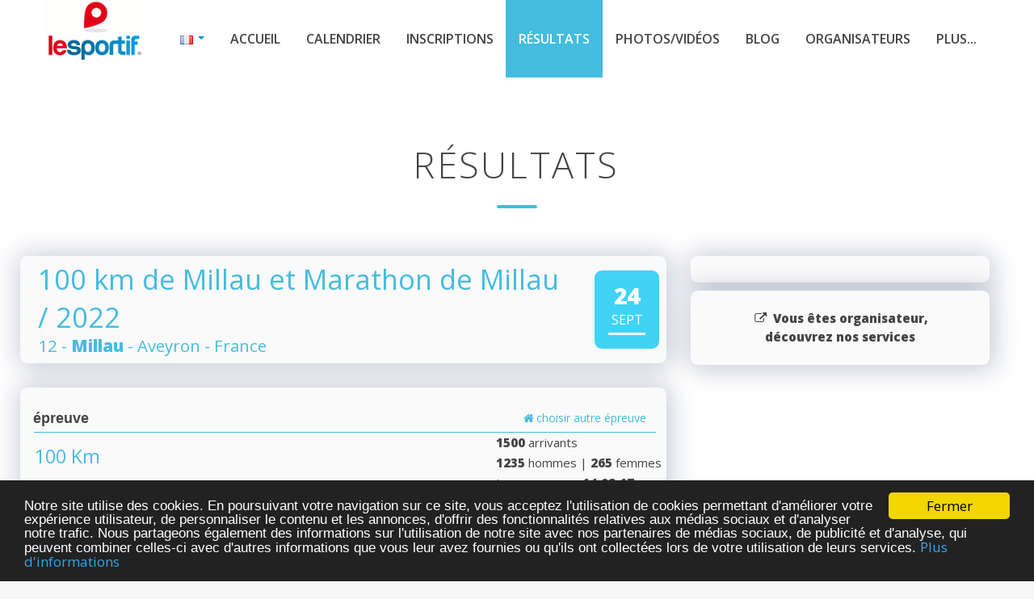

--- FILE ---
content_type: text/html; charset=utf-8
request_url: https://www.le-sportif.com/ResultsStatistics/ResultsHistoryDetail_Statistics.aspx?EventResultsID=507&EventResultsActivityID=48366&EventResultsActivityRND=7885314a-a725-4cef-bd8c-203d4f93059a
body_size: 26867
content:


<!DOCTYPE html>

<!--[if lt IE 7 ]><html class="ie ie6" lang="fr"> <![endif]-->
<!--[if IE 7 ]><html class="ie ie7" lang="fr"> <![endif]-->
<!--[if IE 8 ]><html class="ie ie8" lang="fr"> <![endif]-->
<!--[if (gte IE 9)|!(IE)]><!-->

<!--<![endif]-->
<head>

    <!-- Basic Page Needs
    ================================================== -->
    <title>Statistiques participation 100 Km, 100 km de Millau et Marathon de Millau 2022 à Millau</title>
    <meta name="description" xml:lang="fr-FR" content="100 Km, 100 km de Millau et Marathon de Millau 2022 à Millau" />
    <meta name="author" content="Le-Sportif.com" />
    
    <meta http-equiv="content-language" content="fr-FR" />
    <meta name="language" content="fr-FR" />

    <meta name="ROBOTS" content="index,follow" />
    <meta name="REVISIT-AFTER" content="90 days" />

    <meta name="application-name" content="Le-Sportif.com"/> 

    <meta name="geo.region" content="FR-12" />
    <meta name="geo.placename" content="Millau, Aveyron, France" />
    <meta name="geo.position" content="" />
    <meta name="ICBM" content="" />


    <meta property='st:title' content="Statistiques participation 100 Km, 100 km de Millau et Marathon de Millau 2022 à Millau" />
    <meta property='st:section' content="100 Km, 100 km de Millau et Marathon de Millau 2022 à Millau" />
    <meta property='st:image' content="https://files-cdn.registration4all.com/public/Images/WebSite/road_running_5.jpg" />

    <meta property="twitter:title" content="Statistiques participation 100 Km, 100 km de Millau et Marathon de Millau 2022 à Millau" />
    <meta property="twitter:description" content="100 Km, 100 km de Millau et Marathon de Millau 2022 à Millau" />
    <meta property="twitter:card" content="summary_large_image"/>
    <meta property="twitter:url" content="https://www.le-sportif.com/ResultsStatistics/ResultsHistoryDetail_Statistics.aspx?EventResultsID=507&EventResultsActivityID=48366&EventResultsActivityRND=7885314a-a725-4cef-bd8c-203d4f93059a" />

    <meta property="og:url" content="https://www.le-sportif.com/ResultsStatistics/ResultsHistoryDetail_Statistics.aspx?EventResultsID=507&EventResultsActivityID=48366&EventResultsActivityRND=7885314a-a725-4cef-bd8c-203d4f93059a" />
    <meta property="og:title" content="Statistiques participation 100 Km, 100 km de Millau et Marathon de Millau 2022 à Millau" />
    <meta property="og:description" content="100 Km, 100 km de Millau et Marathon de Millau 2022 à Millau" />
    <meta property="og:locale" content="fr-FR" />
    <meta property="og:type" content="website" />
    <meta property="og:site_name" content="Le-Sportif.com" />
    
    <meta name="100 km de Millau et Marathon de Millau / 100 Km" content="100 Km, 100 km de Millau et Marathon de Millau 2022 à Millau" />
    <meta name="keywords" lang="fr" content="marathon, millau, course, route, 2022, pied, 100, sur, course à pied (sur route), course à pied (sur route)" />

<link rel="dns-prefetch" href="https://files-cdn.registration4all.com" /><link rel="preconnect" href="https://files-cdn.registration4all.com" crossorigin="anonymous" /><link rel="dns-prefetch" href="https://videos-cdn.registration4all.com" /><link rel="preconnect" href="https://videos-cdn.registration4all.com" crossorigin="anonymous" /><link rel="dns-prefetch" href="https://fonts.googleapis.com" /><link rel="preconnect" href="https://fonts.googleapis.com" crossorigin="anonymous" /><link rel="dns-prefetch" href="https://cdnjs.cloudflare.com" /><link rel="preconnect" href="https://cdnjs.cloudflare.com" crossorigin="anonymous" /><link rel="dns-prefetch" href="https://pagead2.googlesyndication.com" /><link rel="preconnect" href="https://pagead2.googlesyndication.com" crossorigin="anonymous" /><link rel="dns-prefetch" href="https://www.facebook.com" /><link rel="preconnect" href="https://www.facebook.com" crossorigin="anonymous" /><link rel="dns-prefetch" href="https://www.instagram.com" /><link rel="preconnect" href="https://www.instagram.com" crossorigin="anonymous" /><link rel="dns-prefetch" href="https://twitter.com" /><link rel="preconnect" href="https://twitter.com" crossorigin="anonymous" /><link rel="dns-prefetch" href="https://ssl.google-analytics.com" /><link rel="preconnect" href="https://ssl.google-analytics.com" crossorigin="anonymous" /><link rel="dns-prefetch" href="https://connect.facebook.net" /><link rel="preconnect" href="https://connect.facebook.net" crossorigin="anonymous" /><link rel="dns-prefetch" href="https://www.googletagservices.com" /><link rel="preconnect" href="https://www.googletagservices.com" crossorigin="anonymous" /><link rel="dns-prefetch" href="https://www.stay22.com" /><link rel="preconnect" href="https://www.stay22.com" crossorigin="anonymous" /><link rel="dns-prefetch" href="https://a.tile.openstreetmap.org" /><link rel="preconnect" href="https://a.tile.openstreetmap.org" crossorigin="anonymous" /><link rel="dns-prefetch" href="https://b.tile.openstreetmap.org" /><link rel="preconnect" href="https://b.tile.openstreetmap.org" crossorigin="anonymous" /><link rel="dns-prefetch" href="https://c.tile.openstreetmap.org" /><link rel="preconnect" href="https://c.tile.openstreetmap.org" crossorigin="anonymous" /><link rel="dns-prefetch" href="https://cdn.ampproject.org" /><link rel="preconnect" href="https://cdn.ampproject.org" crossorigin="anonymous" /><link rel="dns-prefetch" href="https://z.moatads.com" /><link rel="preconnect" href="https://z.moatads.com" crossorigin="anonymous" /><link rel="dns-prefetch" href="https://www.googletagmanager.com" /><link rel="preconnect" href="https://www.googletagmanager.com" crossorigin="anonymous" />
    

    <!-- Mobile Specific Metas
    ================================================== -->
    <meta name="viewport" content="width=device-width, initial-scale=1, maximum-scale=5" /><meta property="fb:app_id" content="1983442015239940" /><link rel="search" type="application/opensearchdescription+xml" title="Evènements sportifs sur Le-Sportif.com" href="https://www.le-sportif.com/opensearch.xml" />

    <!-- CSS
    ================================================== -->
    <!-- Bootstrap  -->
    <link id="lazyCss90" rel="preload" as="style" href="https://files-cdn.registration4all.com/public/Libs/LSV2/bootstrap/css/bootstrap.min.css" type="text/css" />
    <script>
        document.addEventListener("DOMContentLoaded", function () {
            var link = document.getElementById("lazyCss90"); // Pas de tiret dans l'ID
            if (link) {
                link.rel = "stylesheet";
            } else {
                // alert("error");
            }
        });
    </script>


    <!-- web font  -->
    <link id="lazyCss91" rel="preload" as="style" href="https://fonts.googleapis.com/css?family=Open+Sans:300,400,600,800&amp;display=swap" type="text/css" />
    <script>
        document.addEventListener("DOMContentLoaded", function () {
            var link = document.getElementById("lazyCss91"); // Pas de tiret dans l'ID
            if (link) {
                link.rel = "stylesheet";
            } else {
                // alert("error");
            }
        });
    </script>


    <!-- plugin css  -->
    <link id="lazyCss92" rel="preload" as="style" href="https://files-cdn.registration4all.com/public/Libs/LSV2/js-plugin/animation-framework/animate.css" type="text/css" />
    <script>
        document.addEventListener("DOMContentLoaded", function () {
            var link = document.getElementById("lazyCss92"); // Pas de tiret dans l'ID
            if (link) {
                link.rel = "stylesheet";
            } else {
                // alert("error");
            }
        });
    </script>

    <link id="lazyCss93" rel="preload" as="style" href="https://files-cdn.registration4all.com/public/Libs/LSV2/js-plugin/pretty-photo/css/prettyPhoto.css" type="text/css" />
    <script>
        document.addEventListener("DOMContentLoaded", function () {
            var link = document.getElementById("lazyCss93"); // Pas de tiret dans l'ID
            if (link) {
                link.rel = "stylesheet";
            } else {
                // alert("error");
            }
        });
    </script>

    <link id="lazyCss94" rel="preload" as="style" href="https://files-cdn.registration4all.com/public/Libs/LSV2/js-plugin/isotope/css/style.css" type="text/css" />
    <script>
        document.addEventListener("DOMContentLoaded", function () {
            var link = document.getElementById("lazyCss94"); // Pas de tiret dans l'ID
            if (link) {
                link.rel = "stylesheet";
            } else {
                // alert("error");
            }
        });
    </script>

    <link id="lazyCss95" rel="preload" as="style" href="/_CSS/font-awesome-4.3.0/css/font-awesome.min.css" type="text/css" />
    <script>
        document.addEventListener("DOMContentLoaded", function () {
            var link = document.getElementById("lazyCss95"); // Pas de tiret dans l'ID
            if (link) {
                link.rel = "stylesheet";
            } else {
                // alert("error");
            }
        });
    </script>

    <!-- icon fonts -->
    <link id="lazyCss96" rel="preload" as="style" href="/font-icons/custom-icons/css/custom-icons.css" type="text/css" />
    <script>
        document.addEventListener("DOMContentLoaded", function () {
            var link = document.getElementById("lazyCss96"); // Pas de tiret dans l'ID
            if (link) {
                link.rel = "stylesheet";
            } else {
                // alert("error");
            }
        });
    </script>

    <link id="lazyCss97" rel="preload" as="style" href="/font-icons/custom-icons/css/custom-icons-ie7.css" type="text/css" />
    <script>
        document.addEventListener("DOMContentLoaded", function () {
            var link = document.getElementById("lazyCss97"); // Pas de tiret dans l'ID
            if (link) {
                link.rel = "stylesheet";
            } else {
                // alert("error");
            }
        });
    </script>


    <link id="lazyCss98" rel="preload" as="style" href="/_Scripts/leaflet/leaflet.css" type="text/css" />
    <script>
        document.addEventListener("DOMContentLoaded", function () {
            var link = document.getElementById("lazyCss98"); // Pas de tiret dans l'ID
            if (link) {
                link.rel = "stylesheet";
            } else {
                // alert("error");
            }
        });
    </script>
    

    <link id="lazyCss99" rel="preload" as="style" href="https://files-cdn.registration4all.com/public/Libs/LSV2/_Scripts/shieldui.1.7.13/css/light/all.min.css" type="text/css" />
    <script>
        document.addEventListener("DOMContentLoaded", function () {
            var link = document.getElementById("lazyCss99"); // Pas de tiret dans l'ID
            if (link) {
                link.rel = "stylesheet";
            } else {
                // alert("error");
            }
        });
    </script>

    <!-- Custom css -->
    <link type="text/css" rel="stylesheet" href="/css/layout_r4a.css" /><link id="colors" rel="preload" as="style" href="/css/colors.css" type="text/css" />
    <script>
        document.addEventListener("DOMContentLoaded", function () {
            var link = document.getElementById("colors"); // Pas de tiret dans l'ID
            if (link) {
                link.rel = "stylesheet";
            } else {
                // alert("L'élément lazyCss n'a pas été trouvé !");
                // console.error("L'élément lazyCss n'a pas été trouvé !");
            }
        });
    </script>

    
    <!-- Favicons
    ================================================== -->
    <link rel="shortcut icon" href="/images/favicon.ico" />

        <link rel="canonical" href="https://www.le-sportif.com/ResultsStatistics/ResultsHistoryDetail_Statistics.aspx?EventResultsID=507&EventResultsActivityID=48366&EventResultsActivityRND=7885314a-a725-4cef-bd8c-203d4f93059a" />

    <meta property="og:image" content="https://files-cdn.registration4all.com/public/Images/WebSite/road_running_5.jpg">

    <!--
    <link rel="stylesheet" href="/js-plugin/supersized/css/supersized.css" type="text/css" media="screen" />
    <link rel="stylesheet" href="/js-plugin/supersized/theme/supersized.shutter.css" type="text/css" media="screen" />
    -->

    <script async='async' src='https://www.googletagservices.com/tag/js/gpt.js' defer='defer'></script>
    <script>
        var googletag = googletag || {};
        googletag.cmd = googletag.cmd || [];
    </script>

    <script>
        googletag.cmd.push(function () {

            googletag.defineSlot('/1053481/lsv2_results_detailpage_rightcol_1', [[300, 300], [300, 600], [300, 100], [300, 250], [300, 1050]], 'div-gpt-ad-1546695899236-0').addService(googletag.pubads());
            googletag.defineSlot('/1053481/lsv2_results_detailpage_rightcol_2', [[300, 250], [300, 300], [300, 600], [300, 1050], [300, 100]], 'div-gpt-ad-1546695925803-0').addService(googletag.pubads());
            googletag.defineSlot('/1053481/lsv2_results_detailpage_rightcol_3', [[300, 250], [300, 100], [300, 1050], [300, 300], [300, 600]], 'div-gpt-ad-1546695945165-0').addService(googletag.pubads());
            googletag.defineSlot('/1053481/lsv2_results_detailpage_rightcol_4', [[300, 100], [300, 600], [300, 1050], [300, 250], [300, 300]], 'div-gpt-ad-1546695962646-0').addService(googletag.pubads());
            googletag.defineSlot('/1053481/lsv2_results_detailpage_rightcol_5', [[300, 100], [300, 250], [300, 300], [300, 600], [300, 1050]], 'div-gpt-ad-1546695978018-0').addService(googletag.pubads());
            googletag.defineSlot('/1053481/lsv2_results_detailpage_rightcol_6', [[300, 1050], [300, 300], [300, 600], [300, 100], [300, 250]], 'div-gpt-ad-1546695993769-0').addService(googletag.pubads());
            googletag.defineSlot('/1053481/lsv2_results_detailpage_rightcol_7', [[300, 600], [300, 300], [300, 1050], [300, 100], [300, 250]], 'div-gpt-ad-1546696014786-0').addService(googletag.pubads());
            googletag.defineSlot('/1053481/lsv2_results_detailpage_bottom_1', [[728, 90], [770, 90], [770, 180]], 'div-gpt-ad-1546695747363-0').addService(googletag.pubads());
            googletag.defineSlot('/1053481/lsv2_results_detailpage_bottom_2', [[728, 90], [770, 180], [770, 90]], 'div-gpt-ad-1546695785890-0').addService(googletag.pubads());
            googletag.defineSlot('/1053481/lsv2_results_detailpage_bottom_3', [[728, 90], [770, 90], [770, 180]], 'div-gpt-ad-1546695806807-0').addService(googletag.pubads());
            googletag.defineSlot('/1053481/lsv2_results_detailpage_bottom_4', [[728, 90], [770, 180], [770, 90]], 'div-gpt-ad-1546695822518-0').addService(googletag.pubads());
            googletag.defineSlot('/1053481/lsv2_results_detailpage_bottom_5', [[728, 90], [770, 180], [770, 90]], 'div-gpt-ad-1546695839298-0').addService(googletag.pubads());
            googletag.defineSlot('/1053481/lsv2_results_detailpage_bottom_6', [[770, 90], [728, 90], [770, 180]], 'div-gpt-ad-1546695854102-0').addService(googletag.pubads());
            googletag.defineSlot('/1053481/lsv2_results_detailpage_bottom_7', [[728, 90], [770, 180], [770, 90]], 'div-gpt-ad-1546695872482-0').addService(googletag.pubads());

            googletag.defineSlot('/1053481/lsv2_sponsor_results_banner', [250, 80], 'div-gpt-ad-1637853586232-0').addService(googletag.pubads());

            googletag.pubads().enableSingleRequest();
            googletag.pubads().collapseEmptyDivs();
            googletag.enableServices();
        });
    </script>

<style type="text/css">
    .r4a_style_RoundedBox_LightWhite {
        border-radius: 9px;
        background-color:#fafafa;
        box-shadow: -5px -5px 30px 5px rgba(3, 30, 85, 0.07), 5px 5px 30px 5px rgba(3, 30, 85, 0.15);
    }    
</style>



    <!-- JAVASCRIPT
    ================================================== -->
    <script async='async' type="text/javascript" src="https://files-cdn.registration4all.com/public/Libs/LSV2/js-plugin/respond/respond.min.js" defer='defer'></script>
    <script type="text/javascript" src="https://files-cdn.registration4all.com/public/Libs/LSV2/js-plugin/jquery/1.8.3/jquery.min.js" defer='defer'></script>
    <script async='async' type="text/javascript" src="https://files-cdn.registration4all.com/public/Libs/LSV2/js-plugin/jquery-ui/jquery-ui-1.8.23.custom.min.js" defer='defer'></script>

    <!-- Make sure you put this AFTER Leaflet's CSS -->
    <script src="/_Scripts/leaflet/leaflet.js"></script>

    <!--[if lt IE 9]><script async='async' src="https://cdnjs.cloudflare.com/ajax/libs/html5shiv/3.7.3/html5shiv.js"></script> <![endif]-->
    <script async='async' type="text/javascript" src="/js/modernizr-2.6.1.min.js"></script>

    <script async src="https://pagead2.googlesyndication.com/pagead/js/adsbygoogle.js" defer='defer'></script>

    <script>
        (adsbygoogle = window.adsbygoogle || []).push({
            google_ad_client: "ca-pub-4376476021767763",
            enable_page_level_ads: true
        });
    </script>

    <script type="application/ld+json">
    {
      "@context": "http://schema.org",
      "@type": "Organization",
      "Legalname": "Le-Sportif.com",
      "name": "Le-Sportif.com",
      "url": "https://www.le-sportif.com",
      "logo": "https://www.le-sportif.com/images/Common/Logo/logo_lesportif_for_Google.jpg",
      "sameAs": [
        "https://www.facebook.com/lesportifcom",
        "https://www.instagram.com/lesportif.officiel/",
        "https://twitter.com/LeSportif_com"
      ],
      "description":"Fondé en octobre 2002, Le-Sportif.com est un portail Internet proposant des services à tous les passionnés de sport : calendrier des compétitions, inscriptions en ligne avec paiement sécurisé, résultats des courses, photos et vidéos des coureurs, ... Le-Sportif.com est le portail incontournable pour la pratique de votre sport (course à pied, triathlon, course à obstacles, marche, roller, VTT, ...).",
      "contactPoint": [{
        "@type": "ContactPoint",
        "telephone": "+33-388385487",
        "contactType": "customer service",
        "availableLanguage": [
          "French",
          "English"
        ],
        "areaServed": [
          "FR",
          "DE"
        ]
      },{
        "@type": "ContactPoint",
        "telephone": "+1-4389287147",
        "contactType": "customer service",
        "availableLanguage": [
          "French",
          "English"
        ],
        "areaServed": [
          "US",
          "CA"
        ]
      }]
    }
    </script>

    <!-- Clarity tracking code for https://www.le-sportif.com/ 
    <script>
        (function (c, l, a, r, i, t, y) {
            c[a] = c[a] || function () { (c[a].q = c[a].q || []).push(arguments) };
            t = l.createElement(r); t.async = 1; t.src = "https://www.clarity.ms/tag/" + i;
            y = l.getElementsByTagName(r)[0]; y.parentNode.insertBefore(t, y);
        })(window, document, "clarity", "script", "56tiiwyg0n");
    </script>
    -->




<title>

</title></head>
<body data-spy="scroll" data-target="#resMainMenu" data-offset="150">
    <form method="post" action="./ResultsHistoryDetail_Statistics.aspx?EventResultsID=507&amp;EventResultsActivityID=48366&amp;EventResultsActivityRND=7885314a-a725-4cef-bd8c-203d4f93059a" id="form1" autocomplete="off">
<div class="aspNetHidden">
<input type="hidden" name="__EVENTTARGET" id="__EVENTTARGET" value="" />
<input type="hidden" name="__EVENTARGUMENT" id="__EVENTARGUMENT" value="" />
<input type="hidden" name="__VIEWSTATE" id="__VIEWSTATE" value="/[base64]/[base64]/[base64]/[base64]" />
</div>

<script type="text/javascript">
//<![CDATA[
var theForm = document.forms['form1'];
if (!theForm) {
    theForm = document.form1;
}
function __doPostBack(eventTarget, eventArgument) {
    if (!theForm.onsubmit || (theForm.onsubmit() != false)) {
        theForm.__EVENTTARGET.value = eventTarget;
        theForm.__EVENTARGUMENT.value = eventArgument;
        theForm.submit();
    }
}
//]]>
</script>


<script src="/WebResource.axd?d=9Cot4C_3ivur8j2OOoJv8foSwRBpBrWCug_qJLK8vQttDod11YG7dv5Exi-P542JHxYH4SJkpkYwQHLj4J74yb-r1b81&amp;t=639004969196148923" type="text/javascript"></script>


<script type="text/javascript">
//<![CDATA[
var __cultureInfo = {"name":"fr-FR","numberFormat":{"CurrencyDecimalDigits":2,"CurrencyDecimalSeparator":",","IsReadOnly":false,"CurrencyGroupSizes":[3],"NumberGroupSizes":[3],"PercentGroupSizes":[3],"CurrencyGroupSeparator":" ","CurrencySymbol":"€","NaNSymbol":"NaN","CurrencyNegativePattern":8,"NumberNegativePattern":1,"PercentPositivePattern":0,"PercentNegativePattern":0,"NegativeInfinitySymbol":"-∞","NegativeSign":"-","NumberDecimalDigits":2,"NumberDecimalSeparator":",","NumberGroupSeparator":" ","CurrencyPositivePattern":3,"PositiveInfinitySymbol":"∞","PositiveSign":"+","PercentDecimalDigits":2,"PercentDecimalSeparator":",","PercentGroupSeparator":" ","PercentSymbol":"%","PerMilleSymbol":"‰","NativeDigits":["0","1","2","3","4","5","6","7","8","9"],"DigitSubstitution":1},"dateTimeFormat":{"AMDesignator":"","Calendar":{"MinSupportedDateTime":"\/Date(-62135596800000)\/","MaxSupportedDateTime":"\/Date(253402300799999)\/","AlgorithmType":1,"CalendarType":1,"Eras":[1],"TwoDigitYearMax":2029,"IsReadOnly":false},"DateSeparator":"/","FirstDayOfWeek":1,"CalendarWeekRule":2,"FullDateTimePattern":"dddd d MMMM yyyy HH:mm:ss","LongDatePattern":"dddd d MMMM yyyy","LongTimePattern":"HH:mm:ss","MonthDayPattern":"d MMMM","PMDesignator":"","RFC1123Pattern":"ddd, dd MMM yyyy HH\u0027:\u0027mm\u0027:\u0027ss \u0027GMT\u0027","ShortDatePattern":"dd/MM/yyyy","ShortTimePattern":"HH:mm","SortableDateTimePattern":"yyyy\u0027-\u0027MM\u0027-\u0027dd\u0027T\u0027HH\u0027:\u0027mm\u0027:\u0027ss","TimeSeparator":":","UniversalSortableDateTimePattern":"yyyy\u0027-\u0027MM\u0027-\u0027dd HH\u0027:\u0027mm\u0027:\u0027ss\u0027Z\u0027","YearMonthPattern":"MMMM yyyy","AbbreviatedDayNames":["dim.","lun.","mar.","mer.","jeu.","ven.","sam."],"ShortestDayNames":["di","lu","ma","me","je","ve","sa"],"DayNames":["dimanche","lundi","mardi","mercredi","jeudi","vendredi","samedi"],"AbbreviatedMonthNames":["janv.","févr.","mars","avr.","mai","juin","juil.","août","sept.","oct.","nov.","déc.",""],"MonthNames":["janvier","février","mars","avril","mai","juin","juillet","août","septembre","octobre","novembre","décembre",""],"IsReadOnly":false,"NativeCalendarName":"calendrier grégorien","AbbreviatedMonthGenitiveNames":["janv.","févr.","mars","avr.","mai","juin","juil.","août","sept.","oct.","nov.","déc.",""],"MonthGenitiveNames":["janvier","février","mars","avril","mai","juin","juillet","août","septembre","octobre","novembre","décembre",""]},"eras":[1,"ap. J.-C.",null,0]};//]]>
</script>

<script src="/ScriptResource.axd?d=URRLi4zsChmNddVRkTpqh9X-gl8RAf778XaXo4Ay3BVdxdwcvLEJnA0-Q8H3FkziXVvB2K6Pw1_1EFhGl6ayXA_G83xxaf-N7AqpDkdngBbfuVuQpLZg-QwSnTDIvJVBi5zZnMIGSmdVe-_pGTXDHGYdQjDB8zeknOrOIhLPWcpPvvvt0&amp;t=32e5dfca" type="text/javascript"></script>
<script src="/ScriptResource.axd?d=u83KiP-PnpQqt-3A9L8fDeRHMFcdiLIuIEnEWUQCtepUdXxO5j5X5HQsg6l4LowcALaI6a1NkdpKF2bcuWsPe9y0VRZEEbFUp5wPZti0Vn1VbNQAtmtwlxl5segBrqffm1iX0dNZ02CvIZE-R_YCZcshAVjpgrAruBAi6D7CS9Xht3kV0&amp;t=32e5dfca" type="text/javascript"></script>
<div class="aspNetHidden">

	<input type="hidden" name="__VIEWSTATEGENERATOR" id="__VIEWSTATEGENERATOR" value="0150AEF4" />
	<input type="hidden" name="__EVENTVALIDATION" id="__EVENTVALIDATION" value="/wEdAAekL7P6rThThImCVxXR4cAlxku4gtu1u7B3xFYQg2U7yq4HmgiKkAA+89sueyxiVWduSV6ciy4Mh8GlBBHho4Q0pdTRaijKh0j+afbhkv4CJiKo9t6TE5jtum2W58qiQcfWtw/yXU+wFQBdc2RKCdzBpAcGyiiK4zjBFGplOeUMTfZ3V/g=" />
</div>

            <script type="text/javascript">
//<![CDATA[
Sys.WebForms.PageRequestManager._initialize('ctl00$ToolkitScriptManager', 'form1', ['tctl00$ContentPlaceHolder_Content$UpdatePanel_Results_4leftcols','ContentPlaceHolder_Content_UpdatePanel_Results_4leftcols','tctl00$ContentPlaceHolder_Content$UpdatePanel_Results_1leftcol_only_our_adds','ContentPlaceHolder_Content_UpdatePanel_Results_1leftcol_only_our_adds'], [], [], 0, 'ctl00');
//]]>
</script>


    <!-- ================================================== -->
    <!-- Begin Cookie Consent plugin by Silktide -->
    <script type="text/javascript">
        window.cookieconsent_options = { "message": "Notre site utilise des cookies. En poursuivant votre navigation sur ce site, vous acceptez l'utilisation de cookies permettant d'améliorer votre expérience utilisateur, de personnaliser le contenu et les annonces, d'offrir des fonctionnalités relatives aux médias sociaux et d'analyser notre trafic. Nous partageons également des informations sur l'utilisation de notre site avec nos partenaires de médias sociaux, de publicité et d'analyse, qui peuvent combiner celles-ci avec d'autres informations que vous leur avez fournies ou qu'ils ont collectées lors de votre utilisation de leurs services.", "dismiss": "Fermer", "learnMore": "Plus d'informations", "link": "https://www.le-sportif.com/Company/PrivacyPolicy_GRDP_RGPD.aspx", "target": "_blank", "theme": "dark-bottom" };
    </script>
    <script defer='defer' type="text/javascript" src="https://files-cdn.registration4all.com/public/Libs/ajax/cookieconsent2/1.0.9/cookieconsent.min.js"></script>
    <!-- End Cookie Consent plugin -->
    <!-- ================================================== -->

<!-- Preloader -->
<!--
<div id="preloader_OLD">
  <div id="status">Chargement</div>
</div>
-->

<div id="fb-root"></div>
<script>(function (d, s, id) {
    var js, fjs = d.getElementsByTagName(s)[0];
    if (d.getElementById(id)) return;
    js = d.createElement(s); js.id = id;
    js.src = "//connect.facebook.net/fr_FR/sdk.js#xfbml=1&version=v2.9";
    fjs.parentNode.insertBefore(js, fjs);
}(document, 'script', 'facebook-jssdk'));</script>


<!-- START GOOGLE ANALYTICS --> 
<!-- Google tag (gtag.js) -->
<script async src="https://www.googletagmanager.com/gtag/js?id=G-6KBRMTQB93" defer='defer'></script>
<script>
    window.dataLayer = window.dataLayer || [];
    function gtag() { dataLayer.push(arguments); }
    gtag('js', new Date());

    gtag('config', 'G-6KBRMTQB93');
</script>

<script>
    gtag('event', 'ls_page_view', {
        event_id: '',
        event_name: '100 km de Millau et Marathon de Millau',
        module_name: 'ResultsHistory'
    });
</script>
<!-- END GOOGLE ANALYTICS --> 





            





<!-- Primary Page Layout 
  ================================================== -->
  <!-- globalWrapper -->
  <section id="globalWrapper" class="localscroll">
    <!-- header -->
        
    <header id="mainHeader" class="clearfix">



      <div class="container">
        <div class="row">
          <div class="span12"> <a href="/Default.aspx" class="brand" style="margin-top:0em;margin-right:0em"><img src="https://files-cdn.registration4all.com/public/Images/Common/Logo/logo_le_sportif_topmenu_v2_2.gif" alt="Le-Sportif" fetchpriority="high" loading="eager" decoding="async" /></a>
            <nav id="resMainMenu" class="scrollMenu" style="line-height:2.3;overflow:visible">
              <ul class="nav clearfix" style="background-color:white">
                <li class="dropdown">
                  <a class="dropdown-toggle racetime_Navigation" data-toggle="dropdown" href="#" style="text-decoration:none;" title="Langue" aria-hidden="false">
                  <img id="ContentPlaceHolder_Content_Ctrl_PageHeaderMenuResultsDetail_Image_LanguageFlag_Top" title="Langue" src="https://files-cdn.registration4all.com/public/Images/Common/CountryFlags/gif/fr.gif" alt="Langue" style="border-width:0px;border-style:None;height:11px;width:16px;" />
                      <span class="caret" style="margin-top:15px"></span>
                    </a>
                    <ul class="dropdown-menu pull-right">

                                
                                          
                                          <a id="ContentPlaceHolder_Content_Ctrl_PageHeaderMenuResultsDetail_Repeater_AdminLanguages_Top_LinkButton_Language_Name_Top_0" class="racetime_Navigation" href="javascript:__doPostBack(&#39;ctl00$ContentPlaceHolder_Content$Ctrl_PageHeaderMenuResultsDetail$Repeater_AdminLanguages_Top$ctl00$LinkButton_Language_Name_Top&#39;,&#39;&#39;)" style="padding:3px 15px 3px 15px"><img src=https://files-cdn.registration4all.com/public/Images/Common/CountryFlags/gif/gb.gif border=0> English</a>
                                    
                                          
                                          <a id="ContentPlaceHolder_Content_Ctrl_PageHeaderMenuResultsDetail_Repeater_AdminLanguages_Top_LinkButton_Language_Name_Top_1" class="racetime_Navigation" href="javascript:__doPostBack(&#39;ctl00$ContentPlaceHolder_Content$Ctrl_PageHeaderMenuResultsDetail$Repeater_AdminLanguages_Top$ctl01$LinkButton_Language_Name_Top&#39;,&#39;&#39;)" style="padding:3px 15px 3px 15px"><img src=https://files-cdn.registration4all.com/public/Images/Common/CountryFlags/gif/fr.gif border=0> Français</a>
                                    
                                          
                                          <a id="ContentPlaceHolder_Content_Ctrl_PageHeaderMenuResultsDetail_Repeater_AdminLanguages_Top_LinkButton_Language_Name_Top_2" class="racetime_Navigation" href="javascript:__doPostBack(&#39;ctl00$ContentPlaceHolder_Content$Ctrl_PageHeaderMenuResultsDetail$Repeater_AdminLanguages_Top$ctl02$LinkButton_Language_Name_Top&#39;,&#39;&#39;)" style="padding:3px 15px 3px 15px"><img src=https://files-cdn.registration4all.com/public/Images/Common/CountryFlags/gif/de.gif border=0> Deutsch</a>
                                    
                                          
                                          <a id="ContentPlaceHolder_Content_Ctrl_PageHeaderMenuResultsDetail_Repeater_AdminLanguages_Top_LinkButton_Language_Name_Top_3" class="racetime_Navigation" href="javascript:__doPostBack(&#39;ctl00$ContentPlaceHolder_Content$Ctrl_PageHeaderMenuResultsDetail$Repeater_AdminLanguages_Top$ctl03$LinkButton_Language_Name_Top&#39;,&#39;&#39;)" style="padding:3px 15px 3px 15px"><img src=https://files-cdn.registration4all.com/public/Images/Common/CountryFlags/gif/es.gif border=0> Español</a>
                                    
                                          
                                          <a id="ContentPlaceHolder_Content_Ctrl_PageHeaderMenuResultsDetail_Repeater_AdminLanguages_Top_LinkButton_Language_Name_Top_4" class="racetime_Navigation" href="javascript:__doPostBack(&#39;ctl00$ContentPlaceHolder_Content$Ctrl_PageHeaderMenuResultsDetail$Repeater_AdminLanguages_Top$ctl04$LinkButton_Language_Name_Top&#39;,&#39;&#39;)" style="padding:3px 15px 3px 15px"><img src=https://files-cdn.registration4all.com/public/Images/Common/CountryFlags/gif/it.gif border=0> Italiano</a>
                                    
                                          
                                          <a id="ContentPlaceHolder_Content_Ctrl_PageHeaderMenuResultsDetail_Repeater_AdminLanguages_Top_LinkButton_Language_Name_Top_5" class="racetime_Navigation" href="javascript:__doPostBack(&#39;ctl00$ContentPlaceHolder_Content$Ctrl_PageHeaderMenuResultsDetail$Repeater_AdminLanguages_Top$ctl05$LinkButton_Language_Name_Top&#39;,&#39;&#39;)" style="padding:3px 15px 3px 15px"><img src=https://files-cdn.registration4all.com/public/Images/Common/CountryFlags/gif/pt.gif border=0> Português</a>
                                    
                    </ul>
                </li>
                <li><a href="/Default.aspx#home" title="Accueil" aria-hidden="false">Accueil</a> </li>
                <li><a href="/Default.aspx#calendar" title="Calendrier" aria-hidden="false">Calendrier</a> </li>
                <li><a href="/Default.aspx#registration" title="Inscriptions" aria-hidden="false">Inscriptions</a> </li>
                <li class="active"><a href="/Default.aspx#results" title="Résultats" aria-hidden="false">Résultats</a> </li>
                <li><a href="/Default.aspx#photosvideos" title="Photos et vidéos" aria-hidden="false">Photos/Vidéos</a> </li>
                <li><a href="https://blog-le-sportif.com" target="_blank">Blog</a> </li>
                
                <li class="dropdown"> <a data-toggle="dropdown" href="#">Organisateurs</a>
                    <ul class="dropdown-menu pull-right">

<div id="ContentPlaceHolder_Content_Ctrl_PageHeaderMenuResultsDetail_Panel_Our_Services">
	
                        <li><a href="https://collect.le-sportif.com/exe_cal/main_calendrier_evt_ajout_CALEND_VID_2.asp?cal_pays_id=FR" target="_blank" style="padding:0.5em 1em 0.5em 1em;line-height:16px;display:inline-block;color:#000;background-color:white">Ajouter au calendrier</a> </li>
                        <li><a href="https://collect.le-sportif.com/exe/main_resultats_envoi_form.asp?res_pays_id=FR&dis_id=%2D1&end=t" target="_blank" style="padding:0.5em 1em 0.5em 1em;line-height:16px;display:inline-block;color:#000;background-color:white">Publier vos résultats</a> </li>
                        <li><a href="https://eventmanager.registration4all.com/" target="_blank" style="padding:0.5em 1em 0.5em 1em;line-height:16px;display:inline-block;color:#000;background-color:white">Compte organisateur (connexion)</a> </li>
                        <li><a href="https://eventmanager.registration4all.com/AccountCreation.aspx" target="_blank" style="padding:0.5em 1em 0.5em 1em;line-height:16px;display:inline-block;color:#000;background-color:white">Créer compte organisateur</a> </li>

                        <li style="padding:0.5em 1em 0.5em 1em;line-height:1px;display:inline-block;color:white;background-color:white;text-transform:uppercase">----------------------------------------</li>

                        <li><a href="https://services.le-sportif.com" target="_blank" style="padding:0.5em 1em 0.5em 1em;line-height:16px;display:inline-block;color:#000;background-color:white">Nos services</a> </li>
                        <li><a href="https://files-cdn.registration4all.com/public/Corporate-Communications/Files/Advertising/FR/LESPORTIF_COMM_CALEND_INSC_RESULT.pdf" target="_blank" style="padding:0.5em 1em 0.5em 1em;line-height:16px;display:inline-block;color:#000;background-color:white">Présentation générale</a> </li>

</div>


                        <li><a id="ContentPlaceHolder_Content_Ctrl_PageHeaderMenuResultsDetail_HyperLink_TopMenu_REGISTRATION_DOCUMENTATION_PDF" onclick="gtag(&#39;event&#39;, &#39;file_download&#39;, { action_category: &#39;FileDownload&#39;, action_label: &#39;presentation_registration4all_Le-Sportif.pdf (unknown language)&#39;, click_count: 1 });" href="https://files-cdn.registration4all.com/public/Corporate-Communications/Files/OnlineRegistration/FR/presentation_registration4all_Le-Sportif_FR.pdf" target="_blank" style="padding:0.5em 1em 0.5em 1em;line-height:16px;display:inline-block;color:#000;background-color:white">Découvrir l'inscription en ligne</a> </li>
                        <li><a href="/EcoLabel/EcoLabel_Informations.aspx" target="_blank" style="padding:0.5em 1em 0.5em 1em;line-height:16px;display:inline-block;color:#000;background-color:white">Devenez éco-responsable</a><i class="fa fa-leaf"></i> </li>
                        <li><a href="https://www.courses-virtuelles.com/" target="_blank" style="padding:0.5em 1em 0.5em 1em;line-height:16px;display:inline-block;color:#000;background-color:white">Courses virtuelles</a> </li>

                        <li style="padding:0.5em 1em 0.5em 1em;line-height:1px;display:inline-block;color:white;background-color:white;text-transform:uppercase">-----------------------------------</li>

                        <li><a id="ContentPlaceHolder_Content_Ctrl_PageHeaderMenuResultsDetail_HyperLink_TopMenu_ADVETISING_MEDIA_KIT" onclick="gtag(&#39;event&#39;, &#39;file_download&#39;, { action_category: &#39;FileDownload&#39;, action_label: &#39;KIT_MEDIA_LeSportif.pdf (unknown language)&#39;, click_count: 1 });" href="https://files-cdn.registration4all.com/public/Corporate-Communications/Files/Advertising/FR/KIT_MEDIA_LeSportif_FR.pdf" target="_blank" style="padding:0.5em 1em 0.5em 1em;line-height:16px;display:inline-block;color:#000;background-color:white">Communiquer (publicité)</a></li>
                        <li><a href="https://services.registration4all.com/VideoForResult.aspx" target="_blank" style="padding:0.5em 1em 0.5em 1em;line-height:16px;display:inline-block;color:#000;background-color:white">Découvrir notre service vidéo</a></li>
                        <li><a id="ContentPlaceHolder_Content_Ctrl_PageHeaderMenuResultsDetail_HyperLink_TopMenu_WEB4RUN" onclick="gtag(&#39;event&#39;, &#39;file_download&#39;, { action_category: &#39;FileDownload&#39;, action_label: &#39;MyWebSite/FR/Web-For-Run-LeSportif.pdf (unknown language)&#39;, click_count: 1 });" href="https://files-cdn.registration4all.com/public/Corporate-Communications/Files/MyWebSite/FR/Web-For-Run-LeSportif-FR.pdf" target="_blank" style="padding:0.5em 1em 0.5em 1em;line-height:16px;display:inline-block;color:#000;background-color:white">Besoin d'un site Internet ?</a></li>
                        <li><a href="https://textile-communication.com/lesportif/" target="_blank" style="padding:0.5em 1em 0.5em 1em;line-height:16px;display:inline-block;color:#000;background-color:white">Textiles promotionnels</a> </li>

                        <li style="padding:0.5em 1em 0.5em 1em;line-height:1px;display:inline-block;color:white;background-color:white;text-transform:uppercase">---------------------------------------------</li>

                        <li><a href="https://www.linkedin.com/company/le-sportif/" target="_blank" style="padding:0.5em 1em 0.5em 1em;line-height:16px;display:inline-block;color:#000;background-color:white">Linked In</a> </li>
                        <li style="padding:0.5em 1em 0.5em 1em;line-height:1px;display:inline-block;color:white;background-color:white;text-transform:uppercase">---------------------------------------------</li>

<div id="ContentPlaceHolder_Content_Ctrl_PageHeaderMenuResultsDetail_Panel_Contact_us">
	
                <li><a href="https://services.le-sportif.com/#!/contact" target="_blank" style="padding:0.5em 1em 0.5em 1em;line-height:16px;display:inline-block;color:#000;background-color:white">Nous contacter</a> </li>

</div>


                    </ul>
                </li>
                  
                  <li class="dropdown"> <a data-toggle="dropdown" href="#">Plus...</a>
                    <ul class="dropdown-menu pull-right">

<div id="ContentPlaceHolder_Content_Ctrl_PageHeaderMenuResultsDetail_Panel_Facebook" style="text-align:left;">
	
                        <li><a href="https://www.facebook.com/lesportifcom" target="_blank" style="padding:0.5em 1em 0.5em 1em;line-height:16px;display:inline-block;color:#000;background-color:white">Facebook</a>&nbsp;<i class="icon-facebook" style="color:black"></i> </li>
                        <li><a href="https://www.instagram.com/lesportif.officiel/" target="_blank" style="padding:0.5em 1em 0.5em 1em;line-height:16px;display:inline-block;color:#000;background-color:white">Instagram</a>&nbsp;<i class="icon-instagram" style="color:black"></i> </li>

</div>



                        <li style="padding:0.5em 1em 0.5em 1em;line-height:1px;display:inline-block;color:white;background-color:white;text-transform:uppercase">-----------------------------------</li>

                        <!--
                        <li><a href="https://le-sportif3d.hikster.com/" target="_blank" style="padding:0.5em 1em 0.5em 1em;line-height:16px;display:inline-block;color:#000;background-color:white" onclick="gtag('event', 'link_click', { action_category: 'Link', action_label: 'le-sportif3d.hikster.com', click_count: 1 });">Achat carte 3D</a>&nbsp;<img src="https://files-cdn.registration4all.com/public/Images/Common/Logo/CommercialLogo/logo-hikster-3d-black.png" alt="" style="border:0px;height:15px;vertical-align:text-top" /></li>
                            -->
                        <li style="white-space:nowrap;width:250px"><a href="/CalendarDetail/CalendarDetailStayAll.aspx" style="padding:0.5em 1em 0.5em 1em;line-height:16px;display:inline-block;color:#000;background-color:white" onclick="gtag('event', 'link_click', { action_category: 'Link', action_label: 'CalendarDetailStayAll.aspx', click_count: 1 });">Hébergements</a>&nbsp;<img src="https://files-cdn.registration4all.com/public/Images/Common/Logo/CommercialLogo/Stay22_Horizontal_RGB_black.png" alt="" style="border:0px;height:15px;vertical-align:text-top" /></li>
                        <!--
                        <li><a href="http://shop.le-sportif.com/" target="_blank" style="padding:0.5em 1em 0.5em 1em;line-height:16px;display:inline-block;color:#000;background-color:white">Boutique</a> </li>
                            -->
                        <li style="padding:0.5em 1em 0.5em 1em;line-height:1px;display:inline-block;color:white;background-color:white;text-transform:uppercase">-----------------------------------</li>

<div id="ContentPlaceHolder_Content_Ctrl_PageHeaderMenuResultsDetail_Panel_BecomePartner_1" style="text-align:left;">
	
                        <li><a href="https://services.le-sportif.com" target="_blank" style="padding:0.5em 1em 0em 1em;line-height:16px;color:#000;background-color:white;white-space:nowrap">Chronométreurs, agences :</a> </li>
                        <li><a href="https://services.le-sportif.com" target="_blank" style="padding:0.5em 1em 0.5em 1em;line-height:16px;display:inline-block;color:#000;background-color:white">devenez partenaire</a> </li>

</div>


                        <li style="padding:0.5em 1em 0.5em 1em;line-height:1px;display:inline-block;color:white;background-color:white;text-transform:uppercase">-----------------------------------</li>

                        <li><a href="#mainFooter" style="padding:0.5em 1em 0.5em 1em;line-height:16px;display:inline-block;color:#000;background-color:white;text-transform:uppercase">En savoir plus...</a></li>

                    </ul>
                </li>
              </ul>
            </nav>
          </div>
        </div>
      </div>
    </header>

    <!-- header -->
    <!-- content -->


      <!--
    <section id="home_socialnetwork" style="padding-top:0em;padding-bottom:0em;position:relative;top:210px;left:0px">
      <div class="container" style="line-height:0em">
        <div class="row" style="height:0px">
                <div style="z-index:1">
<div id="ContentPlaceHolder_Content_Panel_Facebook_2">
	
                <ul class="socialNetwork">
                    <li style="position: relative; top: -7px;"><a href="https://www.facebook.com/lesportifcom" class="iconWrapper color4 tips icoFacebook" title="Facebook" target="_blank"><i class="icon-facebook"></i></a></li>
                    <li><div class="fb-like" data-href="https://www.facebook.com/lesportifcom" data-layout="box_count" data-action="like" data-size="small" data-show-faces="false" data-share="false"></div>
                    <div style="line-height:5px"><br/></div>
                    <div class="fb-share-button" data-href="https://www.le-sportif.com/ResultsStatistics/ResultsHistoryDetail_Statistics.aspx?EventResultsID=507&EventResultsActivityID=48366&EventResultsActivityRND=7885314a-a725-4cef-bd8c-203d4f93059a" data-layout="button" data-size="small" data-mobile-iframe="true"><a class="fb-xfbml-parse-ignore" target="_blank" href="https://www.facebook.com/sharer/sharer.php?u=https%3a%2f%2fwww.le-sportif.com%2fResultsStatistics%2fResultsHistoryDetail_Statistics.aspx%3fEventResultsID%3d507%26EventResultsActivityID%3d48366%26EventResultsActivityRND%3d7885314a-a725-4cef-bd8c-203d4f93059a&amp;src=sdkpreparse">Partager</a></div></li>
                </ul>

</div>
  
                </div>
        </div>
      </div>
    </section>  
      -->


    <section class="slice color1" id="results" style="background-color:#ffffff">




      <div class="container imgHover">
        <div class="row">
          <div class="span12">
            <h1>  
                <center>            
                <table border="0">
                    <tr>
                        <td style="padding-left:20px">
                                <center>            
                               <span id="ContentPlaceHolder_Content_Label_MainMenu_Results">Résultats</span>
                                </center>  
                        </td>
                        <td style="vertical-align:top;padding-left:20px">

<!-- /1053481/lsv2_sponsor_results_banner -->
<div id='div-gpt-ad-1637853586232-0'>
<script defer='defer' >
    googletag.cmd.push(function () { googletag.display('div-gpt-ad-1637853586232-0'); });
</script>
</div>

                        </td>
                    </tr>
                </table>
                </center>            
            </h1>
          </div>
        </div>



        <div class="row" >              

          <!-- 4 left cols -->
          <div class="span8">

<div id="ContentPlaceHolder_Content_UpdatePanel_Results_4leftcols">
	

    
              <div class="row r4a_style_RoundedBox_LightWhite" style="margin-bottom:30px">
                  <div class="span8" style="text-align:left;margin-left:2px;">
              
                    <h2 style="font-size:2.457em;margin-bottom:0px">
                        <table style="border-width:0px;border-style:None;width:100%;">
		<tr>
			<td align="left" valign="middle" style="margin-bottom:10px;padding-left:20px;padding-top:5px;padding-bottom:5px;padding-right:10px"><span id="ContentPlaceHolder_Content_Label_Event_Name_Title" style="color:#44BCDE;font-weight:normal;">100 km de Millau et Marathon de Millau</span><span id="ContentPlaceHolder_Content_Label_OtherYear" style="color:#44BCDE;"> / 2022</span>
                                    <div style="margin-bottom:6px;font-size:0.675em;line-height:0.975em"><span id="ContentPlaceHolder_Content_Label_Event_Place_Title" style="color:#44BCDE;font-size:0.875em;">12 - <b>Millau</b> - Aveyron - France</span>
                                    </div>

                                </td><td align="right" valign="middle" style="width:80px;">

                                    <div class="newsDate" style="position:relative;top:0px;left:20px;padding-left:0px;padding-right:0px;width:80px;background-color:#41d3f6;border-radius: 9px 9px 9px 9px;margin-top:5px;margin-bottom:5px;">
                                    <center>
                                      <h4 style="font-size:28px;width:46px;color:#ffffff!important;">24</h4>
                                      <span style="font-size:16px;width:46px;color:#ffffff;border-bottom-color:#ffffff;">sept</span>
                                    </center>
                                    </div>

                                </td>
		</tr>
	</table>
                    </h2>

                  </div>
              </div>


              <div class="row r4a_style_RoundedBox_LightWhite" style="margin-bottom:10px;padding-left:45px">

                <div class="row">
                  <table border="0" style="width:97%">
                      <tr>
                          <td>
                  <br />
                  <span id="ContentPlaceHolder_Content_Label_Result_ActivityName_Title" style="font-size:18px;font-weight:bold;">épreuve</span>
                          </td>
                          <td style="text-align:right">
                            <br />
                            <i class="icon-home" style="color:#44BCDD"></i><a id="ContentPlaceHolder_Content_HyperLink_BackToEventResult" href="../ResultsDetail/ResultsHistory.aspx?EventResultsID=507#2022">choisir autre épreuve</a>
                    
                          </td>
                      </tr>
                  </table>

                  <div class="span8" style="text-align:left;margin-left:2px;border-bottom: 1px solid #44BCDE">
                  </div>

              </div>

              <div class="row">
                  <div class="span6" style="text-align:left;margin-left:2px">

                    <h2 style="font-size:2.457em;">
                        <table style="border-width:1px;border-style:None;width:100%;">
		<tr>
			<td align="left" valign="top"><span id="ContentPlaceHolder_Content_Label_EventActivity_Name_Title" style="color:#44BCDE;font-size:0.675em;font-weight:normal;">100 Km</span>
                                    <div style="margin-bottom:6px;font-size:0.675em;line-height:0.975em"><span id="ContentPlaceHolder_Content_Label_EventActivityType_Name_Title" style="font-size:0.675em;">Course à pied (sur route)</span>
                                    </div>

                                </td>
		</tr>
	</table>
                    </h2>
                      
                  </div>

                  <div class="span2" style="text-align:left;margin-left:2px">


                        <span style='font-size:15px;white-space:nowrap;font-family:"open sans", sans-serif'>
                                    <b>1500</b>
                                    arrivants
                                    <br />
                                    <b>1235</b>
                                    hommes
                                    |
                                    <b>265</b>
                                    femmes
                                    <br />
                                    temps moyen :
                                    <b>14:02:17</b>



                        </span>    
                  </div>
              </div>

        </div>
    
          

             <div class="row">
                  <div class="span8" style="margin-left:2px;width:100%">



<div class="navbar">
  <div class="navbar-inner">
    <ul class="nav" style="left:50%;transform:translatex(-50%);">
      <li class="active"><a id="ContentPlaceHolder_Content_HyperLink_Statistics_MainPage">analyse de la participation</a></li>
      <li><a id="ContentPlaceHolder_Content_HyperLink_StatisticsTime_MainPage" href="ResultsHistoryDetail_StatisticsTime.aspx?EventResultsID=507&amp;EventResultsActivityID=48366&amp;EventResultsActivityRND=7885314a-a725-4cef-bd8c-203d4f93059a">analyse des temps</a></li>
    </ul>
  </div>
</div>
                  </div>
              </div>

        <div class="row r4a_style_RoundedBox_LightWhite" style="margin-bottom:10px;padding-left:45px">

             <div class="row">
                  <table border="0" style="width:97%">
                      <tr>
                          <td>
                  <br />
                  <span id="ContentPlaceHolder_Content_Label_Participant_Count" style="font-size:18px;font-weight:bold;">répartition : hommes/femmes, catégories</span>
                          </td>
                          <td style="text-align:right">
                    <br />
                    <i class="icon-list-alt" style="color:#44BCDD"></i><a id="ContentPlaceHolder_Content_HyperLink_Result_FullList2" href="../ResultsDetail/ResultsHistoryDetail_List.aspx?EventResultsID=507&amp;EventResultsActivityID=48366&amp;EventResultsActivityRND=7885314a-a725-4cef-bd8c-203d4f93059a">classement complet</a>
                    <i class="icon-search" style="color:#44BCDD"></i><a id="ContentPlaceHolder_Content_HyperLink_Result_SetFilter2" href="../ResultsDetail/ResultsHistoryDetail.aspx?EventResultsID=507&amp;EventResultsActivityID=48366&amp;EventResultsActivityRND=7885314a-a725-4cef-bd8c-203d4f93059a#participantsearch">modifier le filtre</a>
                          </td>
                      </tr>
                  </table>

                  <div class="span8" style="text-align:left;margin-left:2px;border-bottom: 1px solid #44BCDE">
                  </div>
              </div>
            
    <br />



            <div class="row">

                  <div class="span8" style='margin-left:0px;font-family:"open sans", sans-serif'>

                

          <div>
		<table class="datagrid" cellspacing="0" rules="all" id="ContentPlaceHolder_Content_GridView_GetSexStatistics" style="border-color:White;border-width:0px;border-style:None;border-collapse:collapse;">
			<tr>
				<th scope="col" style="border-color:White;border-width:0px;border-style:None;">Sexe</th><th scope="col" style="border-color:White;border-width:0px;border-style:None;">Nombre</th><th scope="col" style="border-color:White;border-width:0px;border-style:None;">&nbsp;</th>
			</tr><tr>
				<td align="center" style="border-color:White;border-width:0px;border-style:None;width:250px;">
                            <center>
                                <span id="ContentPlaceHolder_Content_GridView_GetSexStatistics_Label_RecordName_0">M</span>
                            </center>
                        </td><td align="center" style="border-color:White;border-width:0px;border-style:None;width:100px;">
                                <span id="ContentPlaceHolder_Content_GridView_GetSexStatistics_Label_RecordCount_0" style="font-weight:bold;">1235</span>
                        </td><td align="left" style="border-color:White;border-width:0px;border-style:None;">
                                <table id="ContentPlaceHolder_Content_GridView_GetSexStatistics_Table_Bar_0" style="width:288px;">
					<tr style="background-color:#44BCDD;">
						<td>
                                            &nbsp;
                                        </td>
					</tr>
				</table>
                        </td>
			</tr><tr>
				<td align="center" style="border-color:White;border-width:0px;border-style:None;width:250px;">
                            <center>
                                <span id="ContentPlaceHolder_Content_GridView_GetSexStatistics_Label_RecordName_1">F</span>
                            </center>
                        </td><td align="center" style="border-color:White;border-width:0px;border-style:None;width:100px;">
                                <span id="ContentPlaceHolder_Content_GridView_GetSexStatistics_Label_RecordCount_1" style="font-weight:bold;">265</span>
                        </td><td align="left" style="border-color:White;border-width:0px;border-style:None;">
                                <table id="ContentPlaceHolder_Content_GridView_GetSexStatistics_Table_Bar_1" style="width:62px;">
					<tr style="background-color:#44BCDD;">
						<td>
                                            &nbsp;
                                        </td>
					</tr>
				</table>
                        </td>
			</tr>
		</table>
	</div>




                  </div>

              </div>

<br />



            <div class="row">

                  <div class="span8" style='margin-left:0px;font-family:"open sans", sans-serif'>

                

          <div>
		<table class="datagrid" cellspacing="0" rules="all" id="ContentPlaceHolder_Content_GridView_GetCategoryStatistics" style="border-color:White;border-width:0px;border-style:None;border-collapse:collapse;">
			<tr>
				<td colspan="3">
                    Pas de statistiques...
                </td>
			</tr>
		</table>
	</div>




                  </div>

              </div>


           <br />

        </div>


        <div class="row r4a_style_RoundedBox_LightWhite" style="margin-bottom:10px;padding-left:45px">

             <div class="row">
                  <table border="0" style="width:97%">
                      <tr>
                          <td>
                  <br />
                  <span id="ContentPlaceHolder_Content_Label_Group_Association_Title" style="font-size:18px;font-weight:bold;">répartition : clubs, groupes, équipes (top 10)</span>
                          </td>
                          <td style="text-align:right">
                    <br />
                    <i class="icon-list-alt" style="color:#44BCDD"></i><a id="ContentPlaceHolder_Content_HyperLink_Result_ClubFullList" href="ResultsHistoryDetail_StatisticsFull.aspx?EventResultsID=507&amp;EventResultsActivityID=48366&amp;EventResultsActivityRND=7885314a-a725-4cef-bd8c-203d4f93059a">voir tous les clubs, groupes, équipes</a>
                          </td>
                      </tr>
                  </table>

                  <div class="span8" style="text-align:left;margin-left:2px;border-bottom: 1px solid #44BCDE">
                  </div>
              </div>
            
    <br />



            <div class="row">

                  <div class="span8" style='margin-left:0px;font-family:"open sans", sans-serif'>

                

          <div>
		<table class="datagrid" cellspacing="0" rules="all" id="ContentPlaceHolder_Content_GridView_GetClubNameStatistics" style="border-color:White;border-width:0px;border-style:None;border-collapse:collapse;">
			<tr>
				<th scope="col" style="border-color:White;border-width:0px;border-style:None;">Club</th><th scope="col" style="border-color:White;border-width:0px;border-style:None;">Nombre</th><th scope="col" style="border-color:White;border-width:0px;border-style:None;">&nbsp;</th>
			</tr><tr>
				<td align="center" style="border-color:White;border-width:0px;border-style:None;width:250px;">
                            <center>
                                <span id="ContentPlaceHolder_Content_GridView_GetClubNameStatistics_Label_RecordName_0">AS CORBEIL-ESSONNES</span>
                            </center>
                        </td><td align="center" style="border-color:White;border-width:0px;border-style:None;width:100px;">
                                <span id="ContentPlaceHolder_Content_GridView_GetClubNameStatistics_Label_RecordCount_0" style="font-weight:bold;">6</span>
                        </td><td align="left" style="border-color:White;border-width:0px;border-style:None;">
                                <table id="ContentPlaceHolder_Content_GridView_GetClubNameStatistics_Table_Bar_0" style="width:14px;">
					<tr style="background-color:#44BCDD;">
						<td>
                                            &nbsp;
                                        </td>
					</tr>
				</table>
                        </td>
			</tr><tr>
				<td align="center" style="border-color:White;border-width:0px;border-style:None;width:250px;">
                            <center>
                                <span id="ContentPlaceHolder_Content_GridView_GetClubNameStatistics_Label_RecordName_1">PEROLS FOOTING</span>
                            </center>
                        </td><td align="center" style="border-color:White;border-width:0px;border-style:None;width:100px;">
                                <span id="ContentPlaceHolder_Content_GridView_GetClubNameStatistics_Label_RecordCount_1" style="font-weight:bold;">6</span>
                        </td><td align="left" style="border-color:White;border-width:0px;border-style:None;">
                                <table id="ContentPlaceHolder_Content_GridView_GetClubNameStatistics_Table_Bar_1" style="width:14px;">
					<tr style="background-color:#44BCDD;">
						<td>
                                            &nbsp;
                                        </td>
					</tr>
				</table>
                        </td>
			</tr><tr>
				<td align="center" style="border-color:White;border-width:0px;border-style:None;width:250px;">
                            <center>
                                <span id="ContentPlaceHolder_Content_GridView_GetClubNameStatistics_Label_RecordName_2">TEAM HEUBI</span>
                            </center>
                        </td><td align="center" style="border-color:White;border-width:0px;border-style:None;width:100px;">
                                <span id="ContentPlaceHolder_Content_GridView_GetClubNameStatistics_Label_RecordCount_2" style="font-weight:bold;">5</span>
                        </td><td align="left" style="border-color:White;border-width:0px;border-style:None;">
                                <table id="ContentPlaceHolder_Content_GridView_GetClubNameStatistics_Table_Bar_2" style="width:12px;">
					<tr style="background-color:#44BCDD;">
						<td>
                                            &nbsp;
                                        </td>
					</tr>
				</table>
                        </td>
			</tr><tr>
				<td align="center" style="border-color:White;border-width:0px;border-style:None;width:250px;">
                            <center>
                                <span id="ContentPlaceHolder_Content_GridView_GetClubNameStatistics_Label_RecordName_3">CA DU PAYS SAUMUROIS</span>
                            </center>
                        </td><td align="center" style="border-color:White;border-width:0px;border-style:None;width:100px;">
                                <span id="ContentPlaceHolder_Content_GridView_GetClubNameStatistics_Label_RecordCount_3" style="font-weight:bold;">4</span>
                        </td><td align="left" style="border-color:White;border-width:0px;border-style:None;">
                                <table id="ContentPlaceHolder_Content_GridView_GetClubNameStatistics_Table_Bar_3" style="width:9px;">
					<tr style="background-color:#44BCDD;">
						<td>
                                            &nbsp;
                                        </td>
					</tr>
				</table>
                        </td>
			</tr><tr>
				<td align="center" style="border-color:White;border-width:0px;border-style:None;width:250px;">
                            <center>
                                <span id="ContentPlaceHolder_Content_GridView_GetClubNameStatistics_Label_RecordName_4">AC BARENTIN</span>
                            </center>
                        </td><td align="center" style="border-color:White;border-width:0px;border-style:None;width:100px;">
                                <span id="ContentPlaceHolder_Content_GridView_GetClubNameStatistics_Label_RecordCount_4" style="font-weight:bold;">3</span>
                        </td><td align="left" style="border-color:White;border-width:0px;border-style:None;">
                                <table id="ContentPlaceHolder_Content_GridView_GetClubNameStatistics_Table_Bar_4" style="width:7px;">
					<tr style="background-color:#44BCDD;">
						<td>
                                            &nbsp;
                                        </td>
					</tr>
				</table>
                        </td>
			</tr><tr>
				<td align="center" style="border-color:White;border-width:0px;border-style:None;width:250px;">
                            <center>
                                <span id="ContentPlaceHolder_Content_GridView_GetClubNameStatistics_Label_RecordName_5">AMBERIEU MARATHON</span>
                            </center>
                        </td><td align="center" style="border-color:White;border-width:0px;border-style:None;width:100px;">
                                <span id="ContentPlaceHolder_Content_GridView_GetClubNameStatistics_Label_RecordCount_5" style="font-weight:bold;">3</span>
                        </td><td align="left" style="border-color:White;border-width:0px;border-style:None;">
                                <table id="ContentPlaceHolder_Content_GridView_GetClubNameStatistics_Table_Bar_5" style="width:7px;">
					<tr style="background-color:#44BCDD;">
						<td>
                                            &nbsp;
                                        </td>
					</tr>
				</table>
                        </td>
			</tr><tr>
				<td align="center" style="border-color:White;border-width:0px;border-style:None;width:250px;">
                            <center>
                                <span id="ContentPlaceHolder_Content_GridView_GetClubNameStatistics_Label_RecordName_6">AS ST SYLVAIN D’ANJOU</span>
                            </center>
                        </td><td align="center" style="border-color:White;border-width:0px;border-style:None;width:100px;">
                                <span id="ContentPlaceHolder_Content_GridView_GetClubNameStatistics_Label_RecordCount_6" style="font-weight:bold;">3</span>
                        </td><td align="left" style="border-color:White;border-width:0px;border-style:None;">
                                <table id="ContentPlaceHolder_Content_GridView_GetClubNameStatistics_Table_Bar_6" style="width:7px;">
					<tr style="background-color:#44BCDD;">
						<td>
                                            &nbsp;
                                        </td>
					</tr>
				</table>
                        </td>
			</tr><tr>
				<td align="center" style="border-color:White;border-width:0px;border-style:None;width:250px;">
                            <center>
                                <span id="ContentPlaceHolder_Content_GridView_GetClubNameStatistics_Label_RecordName_7">ATHLE ST MESMIN</span>
                            </center>
                        </td><td align="center" style="border-color:White;border-width:0px;border-style:None;width:100px;">
                                <span id="ContentPlaceHolder_Content_GridView_GetClubNameStatistics_Label_RecordCount_7" style="font-weight:bold;">3</span>
                        </td><td align="left" style="border-color:White;border-width:0px;border-style:None;">
                                <table id="ContentPlaceHolder_Content_GridView_GetClubNameStatistics_Table_Bar_7" style="width:7px;">
					<tr style="background-color:#44BCDD;">
						<td>
                                            &nbsp;
                                        </td>
					</tr>
				</table>
                        </td>
			</tr><tr>
				<td align="center" style="border-color:White;border-width:0px;border-style:None;width:250px;">
                            <center>
                                <span id="ContentPlaceHolder_Content_GridView_GetClubNameStatistics_Label_RecordName_8">FREE RUNNERS LE CLUB</span>
                            </center>
                        </td><td align="center" style="border-color:White;border-width:0px;border-style:None;width:100px;">
                                <span id="ContentPlaceHolder_Content_GridView_GetClubNameStatistics_Label_RecordCount_8" style="font-weight:bold;">3</span>
                        </td><td align="left" style="border-color:White;border-width:0px;border-style:None;">
                                <table id="ContentPlaceHolder_Content_GridView_GetClubNameStatistics_Table_Bar_8" style="width:7px;">
					<tr style="background-color:#44BCDD;">
						<td>
                                            &nbsp;
                                        </td>
					</tr>
				</table>
                        </td>
			</tr><tr>
				<td align="center" style="border-color:White;border-width:0px;border-style:None;width:250px;">
                            <center>
                                <span id="ContentPlaceHolder_Content_GridView_GetClubNameStatistics_Label_RecordName_9">LONS ATHLE 39</span>
                            </center>
                        </td><td align="center" style="border-color:White;border-width:0px;border-style:None;width:100px;">
                                <span id="ContentPlaceHolder_Content_GridView_GetClubNameStatistics_Label_RecordCount_9" style="font-weight:bold;">3</span>
                        </td><td align="left" style="border-color:White;border-width:0px;border-style:None;">
                                <table id="ContentPlaceHolder_Content_GridView_GetClubNameStatistics_Table_Bar_9" style="width:7px;">
					<tr style="background-color:#44BCDD;">
						<td>
                                            &nbsp;
                                        </td>
					</tr>
				</table>
                        </td>
			</tr>
		</table>
	</div>




                  </div>

              </div>


      
    <br />



            <div class="row">

                  <div class="span8" style='margin-left:0px;font-family:"open sans", sans-serif'>

                

          <div>
		<table class="datagrid" cellspacing="0" rules="all" id="ContentPlaceHolder_Content_GridView_GetGroupNameStatistics" style="border-color:White;border-width:0px;border-style:None;border-collapse:collapse;">
			<tr>
				<td colspan="3">
                </td>
			</tr>
		</table>
	</div>

                  </div>

              </div>


      
    <br />



            <div class="row">

                  <div class="span8" style='margin-left:0px;font-family:"open sans", sans-serif'>

                

          <div>
		<table class="datagrid" cellspacing="0" rules="all" id="ContentPlaceHolder_Content_GridView_GetTeamNameStatistics" style="border-color:White;border-width:0px;border-style:None;border-collapse:collapse;">
			<tr>
				<td colspan="3">
                </td>
			</tr>
		</table>
	</div>



                  </div>

              </div>

<br />

        </div>



</div>



              
                  <div class="row"  >
                      <article class="span8" style="margin-left:0px;text-align:center">

<!-- /1053481/lsv2_results_detailpage_bottom_1 -->
<div id='div-gpt-ad-1546695747363-0'>
<script>
    googletag.cmd.push(function() { googletag.display('div-gpt-ad-1546695747363-0'); });
</script>
</div>
<br />

                      </article>  
                  </div>

                  <div class="row"  >
                      <article class="span8" style="margin-left:0px;text-align:center">

<!-- /1053481/lsv2_results_detailpage_bottom_2 -->
<div id='div-gpt-ad-1546695785890-0'>
<script>
    googletag.cmd.push(function() { googletag.display('div-gpt-ad-1546695785890-0'); });
</script>
</div>
<br />

                      </article>  
                  </div>

                  <div class="row"  >
                      <article class="span8" style="margin-left:0px;text-align:center">

<!-- /1053481/lsv2_results_detailpage_bottom_3 -->
<div id='div-gpt-ad-1546695806807-0'>
<script>
    googletag.cmd.push(function() { googletag.display('div-gpt-ad-1546695806807-0'); });
</script>
</div>
<br />

                      </article>  
                  </div>

                  <div class="row"  >
                      <article class="span8" style="margin-left:0px;text-align:center">

<!-- /1053481/lsv2_results_detailpage_bottom_4 -->
<div id='div-gpt-ad-1546695822518-0'>
<script>
    googletag.cmd.push(function() { googletag.display('div-gpt-ad-1546695822518-0'); });
</script>
</div>
<br />

                      </article>  
                  </div>

                  <div class="row"  >
                      <article class="span8" style="margin-left:0px;text-align:center">

<!-- /1053481/lsv2_results_detailpage_bottom_5 -->
<div id='div-gpt-ad-1546695839298-0'>
<script>
    googletag.cmd.push(function() { googletag.display('div-gpt-ad-1546695839298-0'); });
</script>
</div>
<br />

                      </article>  
                  </div>

                  <div class="row"  >
                      <article class="span8" style="margin-left:0px;text-align:center">

<!-- /1053481/lsv2_results_detailpage_bottom_6 -->
<div id='div-gpt-ad-1546695854102-0'>
<script>
    googletag.cmd.push(function() { googletag.display('div-gpt-ad-1546695854102-0'); });
</script>
</div>
<br />

                      </article>  
                  </div>

                  <div class="row"  >
                      <article class="span8" style="margin-left:0px;text-align:center">

<!-- /1053481/lsv2_results_detailpage_bottom_7 -->
<div id='div-gpt-ad-1546695872482-0'>
<script>
    googletag.cmd.push(function() { googletag.display('div-gpt-ad-1546695872482-0'); });
</script>
</div>
<br />

                      </article>  
                  </div>




                  <div class="row"  >
                      <article class="span8" style="margin-left:0px;">


<!-- Annonces bas de page (fond blanc) -->
<ins class="adsbygoogle"
     style="display:block"
     data-ad-client="ca-pub-4376476021767763"
     data-ad-slot="4916112207"
     data-ad-format="auto"></ins>
<script>
    (adsbygoogle = window.adsbygoogle || []).push({});
</script>

<br />

                      </article>  
                  </div>

          </div>



          <!-- 1 right col -->
          <div class="span4">
              <div class="row">


                  <article class="span4 r4a_style_RoundedBox_LightWhite" style="margin-bottom:10px;padding-top:10px">
                      <center>
<div id="ContentPlaceHolder_Content_Panel_Facebook">
	
                          <div class="fb-like" data-href="https://www.facebook.com/lesportifcom" data-layout="button_count" data-action="like" data-size="large" data-show-faces="false" data-share="false"></div>
                          <div class="fb-share-button" data-href="https://www.le-sportif.com/ResultsStatistics/ResultsHistoryDetail_Statistics.aspx?EventResultsID=507&EventResultsActivityID=48366&EventResultsActivityRND=7885314a-a725-4cef-bd8c-203d4f93059a" data-layout="button" data-size="large" data-mobile-iframe="true"><a class="fb-xfbml-parse-ignore" target="_blank" href="https://www.facebook.com/sharer/sharer.php?u=https%3a%2f%2fwww.le-sportif.com%2fResultsStatistics%2fResultsHistoryDetail_Statistics.aspx%3fEventResultsID%3d507%26EventResultsActivityID%3d48366%26EventResultsActivityRND%3d7885314a-a725-4cef-bd8c-203d4f93059a&amp;src=sdkpreparse">Partager</a></div>

</div>

                                     
                      </center>
                  </article>


                <article class="span4 r4a_style_RoundedBox_LightWhite" style='display:none'  >
                      <center>

                         <br />
                        <table border="0" style="width:300px;">
                            <tr>
                                <td style="width:50px">
             <img id="ContentPlaceHolder_Content_Image_Logo_Made_in_Alsace" src="https://files-cdn.registration4all.com/public/Images/Common/Logo/Alsace/logo_marque_alsace_small.png" alt="Made In ALSACE" style="height:50px;width:50px;" />
             <br />
             <br />
                                </td>
                                <td style="padding-left:15px">
            
            <span id="ContentPlaceHolder_Content_Label_Made_In_ALSACE">Le-Sportif est <b>la seule plateforme</b> d'inscription en ligne <b>Made in Alsace</b></span>
            <br />
            <br />
                                </td>
                            </tr>
                        </table>

                      </center>
                  </article>


                  <article class="span4 r4a_style_RoundedBox_LightWhite" style="margin-bottom:20px"  >
                      <center>

            <br />
            <a id="ContentPlaceHolder_Content_HyperLink_EventManagerOffer3" href="https://services.le-sportif.com/" target="_blank"><h3 style="margin-bottom:0px;font-size:1.075em;"><strong><span class="icon-link-ext"></span> <span id="ContentPlaceHolder_Content_Label_EventManagerOffer3">Vous êtes organisateur,<br />découvrez nos services</span></strong></h3></a>
            <br />

                      </center>
                  </article>



                  <article class="span4"  >
                      <center>


<!-- Annonces 300x250 -->
<ins class="adsbygoogle"
     style="display:inline-block;width:300px;height:250px"
     data-ad-client="ca-pub-4376476021767763"
     data-ad-slot="3905666600"></ins>
<script>
    (adsbygoogle = window.adsbygoogle || []).push({});
</script>

                          <br />
                          <br />
                      </center>
                  </article>



<div id="ContentPlaceHolder_Content_UpdatePanel_Results_1leftcol_only_our_adds">
	

                  <article class="span4"  >
                      <center>

                      </center>
                  </article>
           


</div>


                  <article class="span4"  >
                      <center>

<!-- /1053481/lsv2_results_detailpage_rightcol_1 -->
<div id='div-gpt-ad-1546695899236-0'>
<script>
    googletag.cmd.push(function() { googletag.display('div-gpt-ad-1546695899236-0'); });
</script>
</div>
<br />

                      </center>
                  </article>

                  <article class="span4"  >
                      <center>

<!-- /1053481/lsv2_results_detailpage_rightcol_2 -->
<div id='div-gpt-ad-1546695925803-0'>
<script>
    googletag.cmd.push(function () { googletag.display('div-gpt-ad-1546695925803-0'); });
</script>
</div>
<br />

                      </center>
                  </article>

                  <article class="span4"  >
                      <center>

<!--
<a href="/Company/CompanyDescription.aspx" target="_blank" onclick="gtag('event', 'ad_click', { action_category: 'Advertising', action_label: 'Advertising More Infos', click_count: 1 });"><img src="https://files-cdn.registration4all.com/public/Images/Advertising/autopromo/2021_09-lesportif-PUBLICITE_300x305.jpg" border="0" style="width:300px"></img></a>
-->
                          
<a id="ContentPlaceHolder_Content_HyperLink_MediaKit_PDF_Advertising" onclick="gtag(&#39;event&#39;, &#39;ad_click&#39;, { action_category: &#39;Advertising&#39;, action_label: &#39;Advertising More Infos&#39;, click_count: 1 });" href="https://files-cdn.registration4all.com/public/Corporate-Communications/Files/Advertising/FR/KIT_MEDIA_LeSportif_FR.pdf" target="_blank" style="display:inline-block;border-width:0px;"><img src="https://files-cdn.registration4all.com/public/Images/Advertising/autopromo/2021_09-lesportif-PUBLICITE_300x305.jpg" alt="" style="width:300px;" /></a>
                                                    
                          <br />
                          <br />

                      </center>
                  </article>

                  <article class="span4"  >
                      <center>

<!-- /1053481/lsv2_results_detailpage_rightcol_3 -->
<div id='div-gpt-ad-1546695945165-0'>
<script>
    googletag.cmd.push(function () { googletag.display('div-gpt-ad-1546695945165-0'); });
</script>
</div>
<br />

                      </center>
                  </article>

                  <article class="span4"  >
                      <center>

<!-- /1053481/lsv2_results_detailpage_rightcol_4 -->
<div id='div-gpt-ad-1546695962646-0'>
<script>
    googletag.cmd.push(function () { googletag.display('div-gpt-ad-1546695962646-0'); });
</script>
</div>
<br />

                      </center>
                  </article>

                  <article class="span4"  >
                      <center>

<!-- /1053481/lsv2_results_detailpage_rightcol_5 -->
<div id='div-gpt-ad-1546695978018-0'>
<script>
    googletag.cmd.push(function () { googletag.display('div-gpt-ad-1546695978018-0'); });
</script>
</div>
<br />

                      </center>
                  </article>

                  <article class="span4"  >
                      <center>

<!-- /1053481/lsv2_results_detailpage_rightcol_6 -->
<div id='div-gpt-ad-1546695993769-0'>
<script>
    googletag.cmd.push(function () { googletag.display('div-gpt-ad-1546695993769-0'); });
</script>
</div>
<br />

                      </center>
                  </article>

                  <article class="span4"  >
                      <center>

<!-- /1053481/lsv2_results_detailpage_rightcol_7 -->
<div id='div-gpt-ad-1546696014786-0'>
<script>
    googletag.cmd.push(function () { googletag.display('div-gpt-ad-1546696014786-0'); });
</script>
</div>
<br />

                      </center>
                  </article>

                  <article class="span4"  >
                      <center>

<div id="ContentPlaceHolder_Content_Panel_Services_EvtMgr_LS">
	
<a href="https://services.le-sportif.com/" target="_blank" onclick="gtag('event', 'ad_click', { action_category: 'Advertising', action_label: 'services.le-sportif.com', click_count: 1 });"><img src="https://files-cdn.registration4all.com/public/Images/Advertising/autopromo/2021_09-lesportif-SERVICES_300x650.jpg" border="0" style="width:300px" alt="services.le-sportif.com" /></a>

</div>                          
                          
                          <br />
                          <br />

                      </center>
                  </article>




                  <article class="span4"  >
                      <center>

<!-- Annonces 300x600 -->
<ins class="adsbygoogle"
     style="display:inline-block;width:300px;height:600px"
     data-ad-client="ca-pub-4376476021767763"
     data-ad-slot="2428933403"></ins>
<script>
    (adsbygoogle = window.adsbygoogle || []).push({});
</script>

                          <br />
                          <br />
                      </center>
                  </article>

                  <article class="span4" style='display:none' >
                      <center>

<a href="http://shop.le-sportif.com/" target="_blank" onclick="gtag('event', 'ad_click', { action_category: 'Advertising', action_label: 'shop.le-sportif.com', click_count: 1 });"><img src="https://files-cdn.registration4all.com/public/Images/Advertising/autopromo/boutique_orange.gif" border="0" style="width:300px"></img></a>

                          <br />
                          <br />

                      </center>
                  </article>

                  <article class="span4 r4a_style_RoundedBox_LightWhite" style="margin-bottom:10px">
                      <center>

                        <table border="0" style="width:300px">
                            <tr>
                                <td>
                                        <br />
                                    <span id="ContentPlaceHolder_Content_Label_Usage_Warning_Title" style="color:#44BCDE;font-weight:bold;">COPYRIGHT / RESPONSABILITE</span>
                                        <br />
                                </td>
                            </tr>
                            <tr>
                                <td>
                                    <span style="font-size:0.900em">
                                        <span id="ContentPlaceHolder_Content_Label_Copyright_Warning" style="color:Black;">Toute reproduction de notre calendrier (qu'elle soit partielle ou complète) ou d'une fiche descriptive pour un usage autre que personnel, ou toute utilisation dans le cadre d'une prospection commerciale des coordonnées diffusées donnera immédiatement lieu à une procédure en justice.</span>
                                        <br />
                                        <br />
                                        
                                        <span id="ContentPlaceHolder_Content_Label_Responsability_Warning_Results" style="color:Black;">Les résultats sont diffusés à titre indicatif sur la base d'informations déclaratives lors de l'inscription, et communiquées par les chronométreurs ou les organisateurs. La responsabilité de Le-Sportif.com ne pourra en aucun cas être engagée en cas de contestation ou litige sur les dites informations.</span>
                                    </span>
                                        <br />
                                        <br />
                                </td>
                            </tr>
                        </table>

                      </center>
                  </article>


              </div>
          </div>


       </div>



      </div>
    </section>


  
   
                            <!-- content -->

    <!-- footer -->
     
                             <!-- footer -->
                            <footer style="padding-top:3em;padding-bottom:0;padding-left:0;padding-right:0">
                              <section id="mainFooter">
                                <div class="container" id="footer">
                                  <div class="row">
          <div class="span12">
            <span style="color:#666666;display: block;font-size: 3.21em;margin-block-start: 1em;margin-block-end: 1em;margin-inline-start: 0px;margin-inline-end: 0px;font-weight: 300;font-style:normal;font-family:'Open Sans', sans-serif;letter-spacing:0.05em;line-height:1.02em;margin-bottom:2em;margin-top:0em;margin-left:0px;margin-right:0px;position:relative;text-align:center;text-transform:uppercase">En savoir plus...
                <span style="background-color:rgb(68, 188, 221);border-bottom-left-radius:4px;border-bottom-right-radius:4px;border-top-left-radius:4px;border-top-right-radius:4px;bottom:-31.458px;content:'';display:block;height:4px;left:585px;margin-left:-25px;position:absolute;width:50px;">
                </span>
            </span>
          </div>

          <div class="span12">
             <div class="row">

              <div class="span3" style="text-align:left">
                <span style="display:block;color:#44BCDD;text-align:left;font-size: 1.857em;line-height: 1.392em;margin-bottom: 0.36em;font-weight: 400;font-style: normal;padding: 0;line-height:1.88em">SPORTIFS</span>
                <p style="text-align:left;margin-bottom:0px">
                <a href="/Default.aspx?#calendar" title="Calendrier" style="color:#999;">CALENDRIER</a><br />
                <a href="/Default.aspx?#registration" title="Inscriptions" style="color:#999;">INSCRIPTIONS</a><br />
                <a href="/Default.aspx?#results" title="Résultats" style="color:#999;">RESULTATS</a><br />
                <a href="/Default.aspx?#photosvideos" title="Photos et vidéos" style="color:#999;">PHOTOS / VIDEOS</a><br />
                <a href="/EcoLabel/EcoLabel_Informations.aspx" title="Ecoresponsabilité" target="_blank" style="color:#999;">ECO-RESPONSABILITE</a>&nbsp;<i class="fa fa-leaf" style="color:white"></i><br />
                <a href="https://blog-le-sportif.com" title="Blog" target="_blank" style="color:#999;">BLOG</a><br />
<div id="ContentPlaceHolder_Content_Ctrl_PageFooter_Panel_Facebook" style="text-align:left;">
	
                <a href="https://www.facebook.com/lesportifcom" title="Facebook" target="_blank" style="color:#999;">FACEBOOK</a>&nbsp;<i class="icon-facebook" style="color:white"></i><br />
                <a href="https://www.instagram.com/lesportif.officiel/" title="Instagram" target="_blank" style="color:#999;">INSTAGRAM</a>&nbsp;<i class="icon-instagram" style="color:white"></i><br />

</div>


                <!--
                <a href="https://le-sportif3d.hikster.com/" target="_blank" style="color:#999;" onclick="gtag('event', 'link_click', { action_category: 'Link', action_label: 'le-sportif3d.hikster.com', click_count: 1 });">ACHAT CARTES 3D</a>&nbsp;<img src="https://files-cdn.registration4all.com/public/Images/Common/Logo/CommercialLogo/logo-hikster-3d.png" alt="" style="border:0px;height:15px;vertical-align:text-top" /><br />
                -->
                <a href="/CalendarDetail/CalendarDetailStayAll.aspx" title="Hébergements" style="color:#999;" onclick="gtag('event', 'link_click', { action_category: 'Link', action_label: 'CalendarDetailStayAll.aspx', click_count: 1 });">HEBERGEMENTS</a>&nbsp;<img src="https://files-cdn.registration4all.com/public/Images/Common/Logo/CommercialLogo/Stay22_Horizontal_RGB.png" alt="" style="border:0px;height:15px;vertical-align:text-top" /><br />
                <!--
                <a href="http://shop.le-sportif.com/Home/Default.aspx" target="_blank" style="color:#999;">BOUTIQUE</a><br />
                -->
                <br />
                <span style="display:block;color:#44BCDD;text-align:left;font-size: 1.857em;line-height: 1.392em;margin-bottom: 0.36em;font-weight: 400;font-style: normal;padding: 0;line-height:1.18em">CHRONOMETREURS, AGENCES</span>
<div id="ContentPlaceHolder_Content_Ctrl_PageFooter_Panel_BecomePartner_1">
	
                <p style="text-align:left;margin-bottom:0px">
                <a href="https://services.le-sportif.com" title="Devenez partenaire" target="_blank" style="color:#999;">DEVENEZ PARTENAIRE</a><br />
                </p>

</div>

                <br />
                    
                </p>
              </div>

              <div class="span3">
                <span style="display:block;color:#44BCDD;text-align:left;font-size: 1.857em;line-height: 1.392em;margin-bottom: 0.36em;font-weight: 400;font-style: normal;padding: 0;line-height:1.88em">ORGANISATEURS</span>
<div id="ContentPlaceHolder_Content_Ctrl_PageFooter_Panel_Our_Services">
	
                <p style="text-align:left;margin-bottom:0px">
                <a href="https://collect.le-sportif.com/exe_cal/main_calendrier_evt_ajout_CALEND_VID_2.asp?cal_pays_id=FR&dis_id=%2D1&end=t" title="Ajouter au calendrier" target="_blank" style="color:#999;">AJOUTER AU CALENDRIER</a><br />
                <a href="https://collect.le-sportif.com/exe/main_resultats_envoi_form.asp?res_pays_id=FR&dis_id=%2D1&end=t" title="Publier vos résultats" target="_blank" style="color:#999;">PUBLIER VOS RESULTATS</a><br />
                <a href="https://eventmanager.registration4all.com/" title="Compte organisateur (connexion)" target="_blank" style="color:#999;">COMPTE ORGANISATEUR (CONNEXION)</a><br />
                <a href="https://eventmanager.registration4all.com/AccountCreation.aspx" title="Créer un compte organisateur" target="_blank" style="color:#999;">CREER COMPTE ORGANISATEUR</a><br />
                </p>
                <p style="text-align:left;margin-bottom:0px">
                <a href="https://services.le-sportif.com" title="Nos services" target="_blank" style="color:#999;">NOS SERVICES</a><br />
                <a href="https://files-cdn.registration4all.com/public/Corporate-Communications/Files/Advertising/FR/LESPORTIF_COMM_CALEND_INSC_RESULT.pdf" title="Présentation générale" target="_blank" style="color:#999;">PRESENTATION GENERALE</a><br />
                </p>

</div>



                <p style="text-align:left;margin-bottom:0px">
                <a id="ContentPlaceHolder_Content_Ctrl_PageFooter_HyperLink_Bottom_Menu_Participant_REGISTRATION_DOCUMENTATION_PDF" title="Découvrir l&#39;inscription en ligne" onclick="gtag(&#39;event&#39;, &#39;file_download&#39;, { action_category: &#39;FileDownload&#39;, action_label: &#39;presentation_registration4all_Le-Sportif.pdf (unknown language)&#39;, click_count: 1 });" href="https://files-cdn.registration4all.com/public/Corporate-Communications/Files/OnlineRegistration/FR/presentation_registration4all_Le-Sportif_FR.pdf" target="_blank" style="color:#9C9A9C;">DECOUVRIR L'INSCRIPTION EN LIGNE</a><br />
                <a href="/EcoLabel/EcoLabel_Informations.aspx" title="Devenez éco-responsables" target="_blank" style="color:#999;">DEVENEZ ECO-RESPONSABLE</a>&nbsp;<i class="fa fa-leaf" style="color:white"></i><br />

                <a id="ContentPlaceHolder_Content_Ctrl_PageFooter_HyperLink_Bottom_Menu_Participant_ADVETISING_MEDIA_KIT" title="Communiquer (publicité)" onclick="gtag(&#39;event&#39;, &#39;file_download&#39;, { action_category: &#39;FileDownload&#39;, action_label: &#39;KIT_MEDIA_LeSportif.pdf (unknown language)&#39;, click_count: 1 });" href="https://files-cdn.registration4all.com/public/Corporate-Communications/Files/Advertising/FR/KIT_MEDIA_LeSportif_FR.pdf" target="_blank" style="color:#9C9A9C;">COMMUNIQUER (publicité)</a><br />
                <a href="https://services.registration4all.com/VideoForResult.aspx" title="Découvrir notre service vidéo" target="_blank" style="color:#999;">DECOUVRIR NOTRE SERVICE VIDEO</a><br />

                <a href="https://www.courses-virtuelles.com/" title="Courses virtuelles" target="_blank" style="color:#999;">COURSES VIRTUELLES</a><br />

                <a id="ContentPlaceHolder_Content_Ctrl_PageFooter_HyperLink_Bottom_Menu_Participant_WEB4RUN" title="Besoin d&#39;un site Internet ?" onclick="gtag(&#39;event&#39;, &#39;file_download&#39;, { action_category: &#39;FileDownload&#39;, action_label: &#39;MyWebSite/FR/Web-For-Run-LeSportif.pdf (unknown language)&#39;, click_count: 1 });" href="https://files-cdn.registration4all.com/public/Corporate-Communications/Files/MyWebSite/FR/Web-For-Run-LeSportif-FR.pdf" target="_blank" style="color:#9C9A9C;">BESOIN D'UN SITE INTERNET ?</a><br />
                <a href="https://textile-communication.com/lesportif/" title="Textiles promotionnels" target="_blank" style="color:#999;">TEXTILES PROMOTIONNELS</a><br />
                </p>

<div id="ContentPlaceHolder_Content_Ctrl_PageFooter_Panel_Contact_us">
	
                <p style="text-align:left;margin-bottom:0px">
                <a href="https://services.le-sportif.com/#!/contact" title="Nous contacter" target="_blank" style="color:#999;">NOUS CONTACTER</a><br />
                </p>

</div>


              </div>

              <div class="span3">
                <span style="display:block;color:#44BCDD;text-align:left;font-size: 1.857em;line-height: 1.392em;margin-bottom: 0.36em;font-weight: 400;font-style: normal;padding: 0;line-height:1.88em">INFOS</span>
<div id="ContentPlaceHolder_Content_Ctrl_PageFooter_Panel_FFA_Links">
	
                <p style="text-align:left;margin-bottom:0px">
                <a href="/Federations/FFA_Category.aspx" title="Catégories FFA (France)" style="color:#999;">CATEGORIES FFA (FR)</a><br />
                <a href="http://www.athle.fr/asp.net/main.html/html.aspx?htmlid=24" title="Textes officiels FFA" target="_blank" style="color:#999;">TEXTES OFFICIELS FFA (FR)</a><br />
                </p>

</div>
                <p style="text-align:left;margin-bottom:0px">
                <a href="https://faq.le-sportif.com/" title="Questions fréquentes (FAQ)" target="_blank" style="color:#999;">QUESTIONS FREQUENTES (FAQ)</a><br />
                <a href="https://files-cdn.registration4all.com/public/Corporate-Communications/Files/OnlineRegistration/FR/running_coach_41_interview_Le-Sportif_NOV2017.pdf" title="Interview (apports, perspectives)" target="_blank" style="color:#999;"  onclick="gtag('event', 'file_download', { action_category: 'FileDownload', action_label: 'running_coach_41_interview_Le-Sportif_NOV2017.pdf', click_count: 1 });">INTERVIEW (apports, perspectives)</a><br />
                <a href="https://www.pcisecuritystandards.org/pci_security/" title="Sécurité des paiements" style="color:#999;" target="_blank">SECURITE DES PAIEMENTS</a>&nbsp;<img src="/images/Common/Logo/pci-compliance_blanc_transp.png" alt="" style="border:0px;height:15px;vertical-align:text-top" /><br />
                <a href="/Company/PrivacyPolicy_GRDP_RGPD.aspx" title="Politique de confidentialité (RGPD)" style="color:#999;" target="_blank">POLITIQUE DE CONFIDENTIALITE (RGPD)</a><br />
                <a href="https://www.linkedin.com/company/le-sportif/" title="LinkedIn" target="_blank" style="color:#999;">LINKED IN</a><br />
                <a href="/Company/CompanyDescription.aspx" title="Qui sommes nous ?" style="color:#999;">QUI SOMMES-NOUS ?</a><br />
                <a href="https://faq.le-sportif.com/?SelectedFaqCode=LEGAL" title="Informations légales" target="_blank" style="color:#999;">INFOS LEGALES</a><br />
                <br />
                <a href="https://celine-fuchs.avocat.fr/" title="Avocat à Strasbourg CELINE FUCHS" target="_blank" style="color:#333;">Avocat à Strasbourg CELINE FUCHS</a><br />
                <a href="https://celine-fuchs.avocat.fr/domaines/" title="Avocat à Strasbourg - CELINE FUCHS - Domaines de droit" target="_blank" style="color:#333;">Avocat à Strasbourg - CELINE FUCHS - Domaines de droit</a><br />
                <a href="https://celine-fuchs.avocat.fr/cabinet-avocat/" title="Le cabinet d'Avocat à Strasbourg - CELINE FUCHS" target="_blank" style="color:#333;">Le cabinet d'Avocat à Strasbourg - CELINE FUCHS</a><br />
                                </p>
              </div>

              <div class="span3 text-center" style="text-align:left;">
                <div class="span3">



<div id="ContentPlaceHolder_Content_Ctrl_PageFooter_Panel_Facebook_2">
	
                <ul class="socialNetwork">
                    <li style="position: relative; top: -7px;"><a href="https://www.facebook.com/lesportifcom" class="iconWrapper color4 tips icoFacebook" title="Facebook" target="_blank"><i class="icon-facebook"></i></a></li>
                    <li><div class="fb-like" data-href="https://www.facebook.com/lesportifcom"  title="Facebook" data-layout="box_count" data-action="like" data-size="small" data-show-faces="false" data-share="false"></div>
                    <div style="line-height:5px"><br/></div>
                    <div class="fb-share-button" data-href="https://www.le-sportif.com/ResultsStatistics/ResultsHistoryDetail_Statistics.aspx?EventResultsID=507&EventResultsActivityID=48366&EventResultsActivityRND=7885314a-a725-4cef-bd8c-203d4f93059a" data-layout="button" data-size="small" data-mobile-iframe="true"><a class="fb-xfbml-parse-ignore" title="Facebook" target="_blank" href="https://www.facebook.com/sharer/sharer.php?u=https%3a%2f%2fwww.le-sportif.com%2fResultsStatistics%2fResultsHistoryDetail_Statistics.aspx%3fEventResultsID%3d507%26EventResultsActivityID%3d48366%26EventResultsActivityRND%3d7885314a-a725-4cef-bd8c-203d4f93059a&amp;src=sdkpreparse">Partager</a></div></li>
                </ul>

</div>


                <p style="text-align:left;margin-bottom:0px">
                <br />
                <br />
                <a href="https://celine-fuchs.avocat.fr/domaines/divorce/" title="Divorce - Avocat à Strasbourg" target="_blank" style="color:#333;">Divorce - Avocat à Strasbourg</a><br />
                <a href="https://celine-fuchs.avocat.fr/domaines/droit-de-la-famille/" title="Droit de la famille - Avocat à Strasbourg"  target="_blank" style="color:#333;">Droit de la famille - Avocat à Strasbourg</a><br />
                <a href="https://celine-fuchs.avocat.fr/domaines/droit-penal/" title="Droit pénal - Avocat à Strasbourg"  target="_blank" style="color:#333;">Droit pénal - Avocat à Strasbourg</a><br />
                <a href="https://celine-fuchs.avocat.fr/domaines/droit-des-victimes/" title="Droit pénal - Avocat à Strasbourg"  target="_blank" style="color:#333;">Droit des victimes - Avocat à Strasbourg</a><br />
                <a href="https://celine-fuchs.avocat.fr/domaines/droit-immobilier/" title="Droit immobilier - Avocat à Strasbourg"  target="_blank" style="color:#333;">Droit immobilier - Avocat à Strasbourg</a><br />
                <a href="https://celine-fuchs.avocat.fr/domaines/droit-du-travail/" title="Droit du travail - Avocat à Strasbourg"  target="_blank" style="color:#333;">Droit du travail - Avocat à Strasbourg</a><br />
                <a href="https://celine-fuchs.avocat.fr/domaines/droit-des-contrats/" title="Droit des contrats - Avocat à Strasbourg"  target="_blank" style="color:#333;">Droit des contrats - Avocat à Strasbourg</a><br />
                <a href="https://celine-fuchs.avocat.fr/domaines/recouvrement-de-creances/" title="Recouvrement des créances - Avocat à Strasbourg"  target="_blank" style="color:#333;">Recouvrement des créances - Avocat à Strasbourg</a><br />
                <a href="https://celine-fuchs.avocat.fr/domaines/postulation-et-substitution/" title="Postulation et substitution - Avocat à Strasbourg"  target="_blank" style="color:#333;">Postulation et substitution - Avocat à Strasbourg</a><br />
                </p>

                </div>
              </div>

           </div>
        </div>

        <div class="span12">
            <img src="https://files-cdn.registration4all.com/public/Images/WebSite/bottom/image-bottom.png" alt="Groupe de sportifs" style="width:1000px" />
        </div>

                                        </div>
                                    </div>
                                </section>
                            </footer>
                              <section  id="footerRights">
                                <div class="container">
                                  <div class="row">
                                    <div class="span12">
                                      <p>
                                          Copyright © <span id="ContentPlaceHolder_Content_Ctrl_PageFooter_Label_Copyright_Year">2002 - 2026</span> / Studiodev SARL / Le-Sportif / Registration4all<br />
                                          Tous droits réservées.<br />
                                          Numéro de déclaration CNIL : 1999972 
                                      </p>
                                    </div>
                                  </div>
                                </div>
                              </section>
                              <!-- End footer -->
    <!-- footer -->


    </section>
    <!-- global wrapper -->


    <!-- End Document 
    ================================================== -->
    <!-- third party plugins  -->

    <!--
    <script type="text/javascript" src="/js-plugin/supersized/js/supersized.3.2.7.min.js"></script>
    <script type="text/javascript" src="/js-plugin/supersized/theme/supersized.shutter.min.js"></script>
    -->




    <!-- third party plugins  -->
    <script async='async' type="text/javascript" src="https://files-cdn.registration4all.com/public/Libs/LSV2/bootstrap/js/bootstrap.js"></script>
    <script async='async' type="text/javascript" src="https://files-cdn.registration4all.com/public/Libs/LSV2/bootstrap/js/bootstrap-carousel-ie.js" defer='defer'></script>
    <script async='async' type="text/javascript" src="https://files-cdn.registration4all.com/public/Libs/LSV2/js-plugin/easing/jquery.easing.1.3.js" defer='defer'></script>

    <script async='async' type="text/javascript" src="https://files-cdn.registration4all.com/public/Libs/LSV2/js-plugin/responsive-nav/responsive-nav.min.js" defer='defer'></script>
    <script async='async' type="text/javascript" src="https://files-cdn.registration4all.com/public/Libs/LSV2/js-plugin/isotope/jquery.isotope.min.js" defer='defer'></script>
    <script async='async' type="text/javascript" src="https://files-cdn.registration4all.com/public/Libs/LSV2/js-plugin/neko-contact-ajax-plugin/js/jquery.form.js" defer='defer'></script>
    <script async='async' type="text/javascript" src="https://files-cdn.registration4all.com/public/Libs/LSV2/js-plugin/neko-contact-ajax-plugin/js/jquery.validate.min.js" defer='defer'></script>
    <script async='async' type="text/javascript" src="https://files-cdn.registration4all.com/public/Libs/LSV2/js-plugin/pretty-photo/js/jquery.prettyPhoto.js" defer='defer'></script>
    <script async='async' type="text/javascript" src="https://files-cdn.registration4all.com/public/Libs/LSV2/js-plugin/parallax/js/jquery.scrollTo.min.js" defer='defer'></script>
    <script async='async' type="text/javascript" src="https://files-cdn.registration4all.com/public/Libs/LSV2/js-plugin/parallax/js/jquery.localscroll.min.js" defer='defer'></script>
    <script async='async' type="text/javascript" src="https://files-cdn.registration4all.com/public/Libs/LSV2/js-plugin/parallax/js/jquery.stellar.min.js" defer='defer'></script>
    <script async='async' type="text/javascript" src="https://files-cdn.registration4all.com/public/Libs/LSV2/js-plugin/smoothscroll/SmoothScroll.js" defer='defer'></script>

    <!--
    <script async='async' type="text/javascript" src="https://files-cdn.registration4all.com/public/Libs/LSV2/_Scripts/shieldui.1.7.13/js/jquery-1.11.1.min.js" defer='defer'></script>
    -->
    <script async='async' type="text/javascript" src="https://files-cdn.registration4all.com/public/Libs/LSV2/_Scripts/shieldui.1.7.13/js/shieldui-all.min.js" defer='defer'></script>

    <!-- Custom  -->
    <script async='async' type="text/javascript" src="/js/custom_r4a.js" defer='defer'></script>

    <!-- Advertise  -->
















    </form>



    <!-- Facebook Pixel Code -->
    <script>
        !function (f, b, e, v, n, t, s) {
            if (f.fbq) return; n = f.fbq = function () {
                n.callMethod ?
                    n.callMethod.apply(n, arguments) : n.queue.push(arguments)
            };
            if (!f._fbq) f._fbq = n; n.push = n; n.loaded = !0; n.version = '2.0';
            n.queue = []; t = b.createElement(e); t.async = !0;
            t.src = v; s = b.getElementsByTagName(e)[0];
            s.parentNode.insertBefore(t, s)
        }(window, document, 'script',
            'https://connect.facebook.net/en_US/fbevents.js');
        fbq('init', '470656816851506');
        fbq('track', 'PageView');

        fbq('track', 'ViewContent', { eventresults_id: '507', event_name: '100 km de Millau et Marathon de Millau', event_type: 'Course a pied (sur route), Course a pied (sur route)', page_type: 'ResultsHistory', user_type: 'Participant' });

    </script>
    <noscript>
    <img height="1" width="1" 
    src="https://www.facebook.com/tr?id=470656816851506&ev=PageView&noscript=1"/>
    </noscript>
    <!-- End Facebook Pixel Code -->





</body>
</html>


--- FILE ---
content_type: text/html; charset=utf-8
request_url: https://www.google.com/recaptcha/api2/aframe
body_size: 267
content:
<!DOCTYPE HTML><html><head><meta http-equiv="content-type" content="text/html; charset=UTF-8"></head><body><script nonce="6647YyKG0rxS2YYE7tbrIQ">/** Anti-fraud and anti-abuse applications only. See google.com/recaptcha */ try{var clients={'sodar':'https://pagead2.googlesyndication.com/pagead/sodar?'};window.addEventListener("message",function(a){try{if(a.source===window.parent){var b=JSON.parse(a.data);var c=clients[b['id']];if(c){var d=document.createElement('img');d.src=c+b['params']+'&rc='+(localStorage.getItem("rc::a")?sessionStorage.getItem("rc::b"):"");window.document.body.appendChild(d);sessionStorage.setItem("rc::e",parseInt(sessionStorage.getItem("rc::e")||0)+1);localStorage.setItem("rc::h",'1769500884528');}}}catch(b){}});window.parent.postMessage("_grecaptcha_ready", "*");}catch(b){}</script></body></html>

--- FILE ---
content_type: text/css
request_url: https://www.le-sportif.com/css/layout_r4a.css
body_size: 10099
content:
/* 
Document   : layout
Author     : Little Neko
Description: layout styles

*/

/* Table of Content
==================================================

#BOOSTRAP CUSTOMIZATION
#NEKO CSS FRAMEWORK
#TYPOGRAPHY
#GENERAL
#PARALLAX STUFF
#HEADER
#MAIN MENU 
#FOOTER 
#SLIDERS
#BLOG
#NEWS
#PAGES
#PORTFOLIO
#FORMS
#MISCELANIOUS

*/


/* BOOSTRAP CUSTOMIZATION
================================================== */

nav ol, nav ul, ul.iconsList {
	list-style: none;
	margin:0;
}
.navbar-fixed-top .navbar-inner, .navbar-static-top .navbar-inner {
	border:none;
	box-shadow:none;
	padding:0;
}
.pagination {
	margin-top:3em;
}
.pagination ul {
	border-radius:0;
	moz-border-radius:0;
	-webkit-border-radius:0;
	box-shadow: none;
}
.pagination ul > li > a {
	border:none;
	border-radius:0;
	margin-right:2px;
}
.pagination ul > li > a.pagLeft {
	border-radius:0 4px 4px 0;
	moz-border-radius:0 4px 4px 0;
	-webkit-border-radius:0 4px 4px 0;
}
/*** accordion ***/
.accordion-group {
	border:none;
	border-bottom:1px solid #EAEAEA;
	moz-border-radius: 0;
	-webkit-border-radius: 0;
	border-radius: 0;
}
.accordion {
	margin-bottom:0;
}
.accordion-heading .accordion-toggle {
	padding:0.75em 0;
}
a.accordion-toggle:link {
	outline:none;
	line-height:1.7em !important;
	font-size:1.25em;
}
a.accordion-toggle:hover {
	text-decoration:none;
}
.accordion-inner {
	padding: 1em 0 1.5em 0;
}
/*** tabs ***/
.nav-tabs {border-bottom: none;float:left;width:100%;}
.nav-tabs>li {margin-bottom: 0;}
.nav-tabs>li>a {
	-moz-border-radius:0;
	-webkit-border-radius:0;
	border-radius:0;
}
.ie8 .nav-tabs > .active > a, .ie8 .nav-tabs > .active > a:hover {
	box-shadow: none;
	filter:none;
}
.nav-tabs>li>a, .nav-pills>li>a {
	margin-right: 0px;
	border-radius:5px 5px 0 0;
	-moz-border-radius:5px 5px 0 0;
	-webkit-border-radius:5px 5px 0 0;
}
.tab-content {
	padding:1.5em;
}
/*** tooltip ***/
.tooltip {
	z-index:9999 !important;
}
/*** Carousel ***/
.carousel {
	margin-bottom:0;
	margin-top:1em;
}
.carousel-control {
	top: -3.5em;
	opacity:1;
	position:absolute!important;
}
.carousel-control i {
	-webkit-transition: all 0.2s;
	-moz-transition: all 0.2s;
	-o-transition: all 0.2s;
	-ms-transition: all 0.2s;
	transition: all 0.2s;
}
.carousel-control:hover i {
	-moz-transform: rotate(360deg);
	-webkit-transform: rotate(360deg);
	-ms--transform: rotate(360deg);
	transform: rotate(360deg);
}
.carousel-control:link {
	outline:none;
}
.carousel-control.left {
	left: auto;
	right: 30px;
}
.carousel-control.right {
	left: auto;
	right:0px;
}



#carouselGrid  .carousel-control {
    top: 50%;
    opacity:1;
    position:absolute!important;
    font-size: 1.5em;
    line-height: 4em;
    cursor: pointer;
    width:2em;
    height:4em;
    background:none;
    border:none;
}
#carouselGrid  .carousel-control i {color:#fff;}
#carouselGrid .carousel-control.left {
    left: 0;
    right: auto;
}
#carouselGrid .carousel-control.right {
    left: auto;
    right:0;
}

#carouselGrid{ display:none; }
/*#carouselGrid img{min-height: 550px;}*/
/*** End carousel ***/
/*** pagination ***/
#pagination ul {
	border:0;
	margin:0;
	padding:0;
}
#pagination li {
	border:0;
	margin:0;
	padding:0;
}
#pagination a {
	margin-right:2px;
	display:block;
	float:left;
	padding:2px 6px;
	text-decoration:none;
	-moz-border-radius:3px;
	-webkit-border-radius:3px;
	border-radius:3px;
}
/*** End pagination ***/

/* END BOOSTRAP CUSTOMIZATION
================================================== */


/* NEKO CSS FRAMEWORK
================================================== */
/*** Slices ***/

.slice {
	padding-top:6em;
	padding-bottom:6em;
}
.innerSlice {
	padding:3em;
}
/*** call To Action ***/
.ctaBox blockquote {
	display:inline-block;
	text-align:left;
	font-size:1.85em;
	line-height:1;
	text-shadow:none;
}
.ctaBox blockquote:after, .ctaBox blockquote:before {
	content:none;
}
.ctaBox a {
	float:right;
}
.ctaBox.ctaBoxFullwidth {
	-moz-border-radius:0;
	-webkit-border-radius:0;
	border-radius:0;
	padding:3.21em;
}
/*** top box ***/
.topBox {
	padding:3em 0;
}
.topBox a {
	float:right
}
/*** icons ***/
.iconBlocHeading {
	width:100%;
	float:left;
	margin-bottom:1.5em;
}
.iconBlocHeading .iconWrapper, .iconBlocHeading h2, .iconBlocHeading h3, .iconBlocHeading h4 {
	float:left;
	margin-bottom:0;
	padding:0;
}
.iconBlocHeading h2, .iconBlocHeading h3, .iconBlocHeading h4 {
	line-height: 3.25em;
	margin-left:10px;
}
.iconBlocHeading h2 {
	border:none;
}
.iconBlocHeading h2:after {
	content:none;
}
/*** boxes ***/
.boxWrapper {
	display:block;
	overflow:hidden;
}
.boxWrapper .imgWrapper {
	margin-bottom:0!important;
	margin-top:0!important;
	border:none;
}
.boxWrapper .socialNetwork {
	float:none;
}
.boxIcon {
	text-align:center;
	padding: 2.5em 0.5em 0 0.5em;
	overflow: hidden;
	margin-bottom: 1.5em;
	position:relative;
	height:260px;
}
.boxIcon.hover {
	padding-bottom:0;
}
.boxIcon h2 {
	border:none;
	margin-bottom:0
}
.boxIcon h2:after {
	content:none;
}
.boxIcon p {
	margin-top:250px;
	display:none;
}
/*box feature*/
.boxFeature {
	margin-bottom:3em;
}
/*box content*/
.boxContent, .boxContent2 {
	padding:1em 0;
	text-align:center;
}
.boxContent .parag {
	font-size:1em;
	line-height:1.5em;
	font-style:italic;
	margin-bottom:0;
	font-family:Georgia, "Times New Roman", Times, serif;
	display:none;
	position:absolute;
	bottom:-50px;
	width:96%;
	left:0;
	text-align: center;
	padding:2%;
}
.boxContent h3 {
	padding-top:0;
	margin:0.5em 0 0.5em 0;
	font-weight: 400;
}
.boxContent hr {
	margin:1em 0;
	padding:0;
}
.boxFocus {
	-webkit--radius: 4px;
	-moz--radius: 4px;
	border-radius: 4px;
}
/* bulles */
.bulle {
	padding: 1.66em;
	position: relative;
	margin-bottom: 1em;
	margin-right:5px;
	border: none;
	font-size:1.1em;
	line-height:1.25em;
	text-align:left;
	-webkit--radius: 4px;
	-moz--radius: 4px;
	border-radius: 4px;
}
.bulle h2 {
	border:none;
	margin-bottom: 0.5em;
	padding:0;
}
.bulle a:hover {
	text-decoration:none;
}
.bulle .arrow {
	position:absolute;
	right:-15px;
	top:40%;
	width: 0px;
	height: 0px;
	border-style: solid;
	border-width: 10px 0 10px 15px;
	border-color: rgba(255, 255, 255, 0) rgba(255, 255, 255, 0) rgba(255, 255, 255, 0) #fff;
	pointer-events: none;
}
.bulleLeft .arrow {
	left:-15px;
	border-width: 10px 15px 10px 0;
	border-color: rgba(255, 255, 255, 0) #fff rgba(255, 255, 255, 0) rgba(255, 255, 255, 0);
}
.bulleBottom .arrow {
	left:10%;
	bottom:-14px;
	top:auto;
	border-width: 15px 10px 0 10px;
	border-color:  #fff rgba(255, 255, 255, 0) rgba(255, 255, 255, 0) rgba(255, 255, 255, 0);
}
.ie8 .bulle .arrow, .ie8 .bulleBottom .arrow, .ie8 .bulleLeft .arrow {
	border-color:transparent;
	zoom: 1;
}
/* End bulle */

/* utility classes */
.roundedShadow {
	min-height:3em;
}
.noBorder {
	border:none!important;
}
.transparent_80 {
	-ms-filter: "progid:DXImageTransform.Microsoft.Alpha(Opacity=50)";
	filter: alpha(opacity=80);
	-moz-opacity: 0.8;
	-khtml-opacity: 0.8;
	opacity: 0.8;
}
.mb15 {
	margin-bottom:1.5em;
}
.mb30 {
	margin-bottom:3em;
}
.mb40 {
	margin-bottom:4em;
}
.mt15 {
	margin-top:1.5em;
}
.mt30 {
	margin-top:3em;
}
.mt40 {
	margin-top:4em;
}
.noMargin {
	margin:0;
}
.noPaddingBottom {
	padding-bottom:0
}
.noPaddingTop {
	padding-top:0
}

/*** new badge ***/
 .boxNew {
	position:relative;
}
.newBadge {
	text-align:center;
	text-transform:uppercase;
	moz-border-radius: 50%;
	-webkit-border-radius: 50%;
	border-radius: 50%;
	width:50px;
	height:50px;
	position:absolute;
	top:15px;
	right:-20px;
	line-height:50px;
	z-index:999;
	font-weight:bold;
}

/*** images ***/

.imgWrapper {
	margin-bottom:1.5em;
	display:block;
	overflow:hidden;
}
.carousel .imgWrapper {
	margin-bottom:0;
}
.imgRounded {
	-moz-border-radius:50%;
	-webkit-border-radius:50%;
	border-radius:50%;
	overflow:hidden;
	margin:0 auto;
}

/*** end images ***/
/*** % FLOATING GRID GRID ***/
.full-width {
	width:930px;
	height:auto;
	overflow:hidden
}
.one_half {
	width: 48%;
}
.one_third {
	width: 30.66%;
}
.two_thirds {
	width: 65.33%;
}
.one_fourth {
	width: 22%;
}
.three_fourths {
	width: 74%;
}
.one_fifth {
	width: 16.8%;
}
.two_fifth {
	width: 37.6%;
}
.three_fifth {
	width: 58.4%;
}
.four_fifth {
	width: 67.2%;
}
.one_sixth {
	width: 13.33%;
}
.five_sixth {
	width: 82.67%;
}
.one_half, .one_third, .two_thirds, .three_fourths, .one_fourth, .one_fifth, .two_fifth, .three_fifth, .four_fifth, .one_sixth, .five_sixth {
	position: relative;
	margin-right: 4%;
	float: left;
}
.last {
	margin-right:0 !important;
}

/*** End % FLOATING GRID GRID ***/

/* ICONS */

/**** ICON and Icon lists ****/
h3 [class^="icon-"], h3 [class*=" icon-"] {
 line-height:1.5em;
}
.bigIcon {
	text-align:center;
}
.bigIcon i {
	font-size:6em;
	margin-bottom:0.5em;
}
.btn-large [class^="icon-"], .btn-large [class*=" icon-"] {
 margin-top:0;
}
ul.iconsList i {
	font-size: 0.75em;
	line-height:1.5em;
}
ul.iconsList.iconsList-large li {
	line-height: 1.5em;
	font-family: 'Open Sans', sans-serif;
	font-size: 1.5em;
	font-weight:300;
}
ul.iconsList.iconsList-large i {
	line-height: 1.8em;
}

/*target chrome only for better vertical align of icon*/
@media screen and (-webkit-min-device-pixel-ratio:0) {
 ul.iconsList i {
 line-height:2em;
}
 ul.iconsList.iconsList-large i {
 line-height: 2em;
}
 .btn-large [class^="icon-"], .btn-large [class*=" icon-"] {
 margin-top:0;
 line-height:1.25em
}
}

/* Social icon */
ul.socialTeam {
	list-style-type:none;
	padding:0;
	margin-left:0;
	margin-top:1.5em;
}

/*** ICON and Icon lists ***/

/* iconWrapper */
.iconWrapper {
	display:inline-block;
	position:relative;
	margin:0 auto 0 auto;
	-moz-border-radius:50%;
	-webkit-border-radius:50%;
	border-radius:50%;
	text-align:center;
	width: 50px;
	height: 50px;
	font-size:20px;
}
.iconWrapper i {
	margin:0;
	line-height:40px;
	position:absolute;
	top:15px;
	left: 15px;
}
.iconWrapper i:before {
	margin:0 !important;
}
.iconWrapper:hover i, .triggeredHover {
	-moz-transform: rotate(360deg);
	-webkit-transform: rotate(360deg);
	-ms--transform: rotate(360deg);
	transform: rotate(360deg);
	-webkit-transition: all 0.2s;
	-moz-transition: all 0.2s;
	-o-transition: all 0.2s;
	-ms-transition: all 0.2s;
	transition: all 0.2s;
}
.iconWrapper i {
	-webkit-transition: all 0.8s;
	-moz-transition: all 0.8s;
	-o-transition: all 0.8s;
	-ms-transition: all 0.8s;
	transition: all 0.8s;
}
.iconWrapper.iconBig {
	height: 128px;
	width: 128px;
}
.iconWrapper.iconBig i {
	line-height:128px;
	font-size:72px;
	line-height: 128px;
	top: 27px;
	left: 27px;
}
.iconWrapper.iconBig:hover i {
	text-shadow:none;
}
.iconWrapper.iconSmall {
	height: 36px;
	width: 36px;
	line-height: 36px;
}
.iconWrapper.iconSmall i {
	line-height:28px;
	line-height:0px;
	font-size: 16px;
	top: 10px;
	left: 9px;
}
.iconWrapper.iconMini {
	height: 20px;
	width: 20px;
	line-height: 21px;
	font-size:15px;
}
.iconWrapper.iconMini i {
	line-height: 0;
	font-size: 11px;
	top: 5px;
	left: 4px;
}
/* end iconWrapper */

/* icon lists */

.iconList-body {
	overflow: hidden;
}
.iconList h2, .iconList h3, .iconList h4, .iconList p {
	margin-top:0;
}
.iconList li {
	border-bottom:1px dotted #ededed;
}
.iconList .pull-left {
	margin-right: 10px;
}
.iconBox {
	margin-bottom:1em;
}
.iconBox-body {
	overflow: hidden;
}
.iconBoxes .pull-left {
	margin-right: 10px;
}
.iconBoxV2 .iconBox-icon, .iconBoxV2 .iconBox-body {
}
.iconBoxV2 .iconBox-body {
	padding:0.5em
}
.iconBoxV2 .iconBox-icon {
	width:4em;
	display:block;
	text-align:center;
	padding-top:0.5em;
}
.iconBoxV2 .iconBox-icon i {
	font-size:3em
}
.iconBoxV2 h2 {
	border:none;
	margin-top:0.66em;
}
article.iconBoxV3 {
	display:block;
	padding:0;
	text-align:center;
	min-height:310px;
}
.iconBoxV3 h2 {
	font-weight:800;
}
.iconBoxV3 p {
	padding:10px;
}
.iconBoxV3 a {
	display:block;
}
.iconBoxV3 a i {
	display: inline-block;
	-webkit-transition: all 0.4s ease-out;
	-webkit-backface-visibility: hidden;
	-moz-transition: all 0.4s ease-out;
	-o-transition: all 0.4s ease-out;
	-ms-transition: all 0.4s ease-out;
	transition: all 0.4s ease-out;
	text-shadow:none;
}
.iconBoxV3 a:hover {
	text-decoration:none;
}
.iconBoxV3 a h2 {
	padding-top:0.66em
}
/*** END ICONS ***/

/* END NEKO CSS FRAMEWORK
================================================== */

/* TYPOGRAPHY
================================================== */
html {
       overflow-y: scroll;
}
body {
	font-size:0.875em;
	line-height: 1.643;
	font-family: Arial, Helvetica, sans-serif;
	-webkit-font-smoothing: antialiased; /* Fix for webkit rendering */
	-webkit-text-size-adjust: 100%;
	margin: 0;
	padding: 0;
}
h1, h2, h3, h4, h5, h6, legend {
	margin:0;
	font-weight: 300;
	font-family: 'Open Sans', sans-serif;
}
h1 {
	font-size: 3.21em;
	line-height: 1.02em;
	margin-bottom: 2em;
	font-weight: 300;
	font-style: normal;
	text-align:center;
	text-transform:uppercase;
	position:relative;
	letter-spacing: 0.05em;
}
.bigTitle, h1.bigTitle, h2.bigTitle, h3.bigTitle {
	font-weight: 800;
	font-size: 5em;
	line-height:1em;
	text-transform:uppercase;
	padding:0.5em 0;
	text-shadow: 1px 1px 0 rgba(0, 0, 0, 0.2);
}
#home-artist  h1.bigTitle {margin-bottom: 0;}

.paralaxText h2 {
	font-size: 3.21em;
	font-weight: 800;
	line-height:1.5em;
	text-transform:uppercase;
	padding:0.5em 0;
	text-shadow: 1px 1px 0 rgba(0, 0, 0, 0.2);
}

.paralaxText blockquote {
	font-size: 3.21em;
	line-height: 1.5em;
	margin-bottom:0;
	font-weight:800;
	font-family: 'Open Sans', sans-serif;
	padding-left:0;
	border:none;
	text-align:left;
	text-transform:uppercase;
	text-align:center;
	text-shadow: 1px 1px 0 rgba(0, 0, 0, 0.2);
}

.topQuote h1 {
	line-height:1em;
	text-transform:none;
	font-weight: 300;
}
h2 {
	font-size: 1.857em;
	line-height: 1.392em;
	margin-bottom: 0.36em;
	font-weight: 400;
	font-style: normal;
	padding:0;
}
h1:after {
	display:block;
	height:4px;
	-webkit-border-radius: 4px;
	-moz-border-radius: 4px;
	border-radius: 4px;
	width:50px;
	content:'';
	bottom:-0.7em;
	position:absolute;
	margin-left:-25px;
	left:50%;
}



/* remove the underline on H1 when not needed */
h1.bigTitle:after, .boxWrapper h1:after, .pricingBloc h1:after, .team h1:after, .iconBoxV3 h1:after, #sliderWrapper h1:after, .fullwidthbanner-container h1:after, .camera_caption h1:after, .caption h1:after, .bulle h1:after, .iconBoxV2 .iconBox-body h1:after {
	content:none
}
h3, legend {
	font-size: 1.5em;
	line-height: 1.5em;
	margin-bottom: 0.71em;
	font-weight:300;
}
h4 {
	font-size: 1.285em;
	line-height: 1.642em;
	margin-bottom: 0.357em;
	font-style: bold;
	font-size: 1.15em;
	font-family: Arial, Helvetica, sans-serif;
	font-weight:300;
}
h5 {
	font-style: normal;
	font-weight: 300;
	font-size: 1.116em;
	line-height: 1.5714em;
	margin-bottom: 0.916em;
}
h6 {
	font-weight: 300;
	font-style: italic;
	margin-bottom: 2em;
	font-size: 1em;
	line-height:1em;
}
h1 small, h2 small, h3 small, h4 small {
	text-transform:none;
	font-size:0.5em;
	font-weight:400;
	color:inherit;
}
p, ul {
	margin-top: 0em;
	margin-bottom: 1.5em;
}
strong {
	font-weight:bold
}
small, aside {
}
li {
	line-height: inherit;
}
a:link, a:visited {
	text-decoration:none;
	font-family: 'Open Sans', sans-serif;
}
a:hover, a:active {
	text-decoration:underline;
}
ul.iconsList li a:hover {
	text-decoration:none;
}
a.readMore {
	display:block;
	margin-top:0.75em;
	font-style:italic;
}
blockquote {
	font-size: 1.6em;
	line-height: 1.5em;
	margin-bottom:0;
	font-weight:300;
	font-family: 'Open Sans', sans-serif;
	padding-left:0;
	border:none;
	text-align:left;
}
blockquote p {
	font-size: inherit;
}
blockquote small {
	font-size:50%;
	display:inline;
}
blockquote:before {
	content:'\275D';
	font-family: 'custom-icons';
	margin-right:0.5em;
}
blockquote:after {
	content:'\275E';
	font-family: 'custom-icons';
	margin-left:0.5em;
}
.quoteRow blockquote:before, .quoteRow blockquote:after {
	content:none;
}
hr {
	padding:0;
	margin:3em 0 3em 0;
}
.hero-unit blockquote {
	font-family:Georgia, "Times New Roman", Times, serif;
	font-style: italic;
}

/*** buttons ***/
.btn {
	padding: 15px 30px;
	-webkit-border-radius: 4px;
	-moz-border-radius: 4px;
	border-radius: 4px;
	display: inline-block;
	border:none;
	text-decoration: none;
	font-family: 'Open Sans', sans-serif;
	font-size:18px;
	font-weight: 600;
	text-transform: uppercase;
	text-shadow: none;
	border-bottom: 3px solid rgba(1, 1, 1, 0.05);
	-webkit-transition: all 0.8s ease-out;
	-moz-transition: all 0.8s ease-out;
	-o-transition: all 0.8s ease-out;
	-ms-transition: all 0.8s ease-out;
	transition: all 0.8s ease-out;
}
.btn:hover {
	-webkit-transition: all 0.2s ease-out;
	-moz-transition: all 0.2s ease-out;
	-o-transition: all 0.2s ease-out;
	-ms-transition: all 0.2s ease-out;
	transition: all 0.2s ease-out;
}

.btn.active, .btn:active {
	box-shadow: none;
	-webkit-box-shadow: none;
	-moz-box-shadow: none;
	-o-box-shadow: none;
}

.btn-large {
	padding:22px 40px;
	font-size:22px;
}
.btn-small {
	padding:10px 20px;
	font-size:12px;
}
.btn-mini {
	padding:0px 6px;
	font-size:10px;
}
.btn-link {
	text-transform:none;
	text-shadow:none;
	padding:0;
}
.btn i {
	margin-right:0.5em;
}
.pager li > a, .pager li > span {
	-moz-border-radius:4px;
	-webkit-border-radius:4px;
	border-radius:4px;
	border:none;
}
.pager li a i {
	margin-top:0.1em
}
.btn.search {
	position:static;
}
.button, button, input[type="submit"], input[type="reset"], input[type="button"] {
	cursor:pointer;
}
/* Fix for odd Mozilla border & padding issues */
button::-moz-focus-inner, input::-moz-focus-inner {
 border: 0;
 padding: 0;
}
/*** End buttons ***/
/* END TYPOGRAPHY
================================================== */

/* GENERAL
================================================== */

.content {
	padding: 3.21em 0;
}
#globalWrapper {
	max-width:100%;
	margin:0;
	padding-top:0;
}
#globalWrapper container {
	margin:0 20px;
}
.mainNav {
	margin-top:0;
}
img {
	max-width:100%;
}

/*** responsive video ***/
.videoWrapper {
	position: relative;
    padding-bottom: 54%;
	padding-top: 25px;
	height: 0;
}
.videoWrapper iframe {
	position: absolute;
	top: 0;
	left: 0;
	width: 100%;
	height: 100%;
}
p.credits {
	padding:1.5em;
	margin-bottom:1.5em
}

/* END GENERAL
================================================== */

/* PARALLAX STUFF
================================================== */


#paralaxSlice1, 
#paralaxSlice2, 
#paralaxSlice4, 
#paralaxSlice5, 
#paralaxSlice6, 
#paralaxSlice7,  
#paralaxSlice8,  
#paralaxSlice9,  
#paralaxSlice10,  
#paralaxSlice11, 
#paralaxSlice12 {
	width:100%;
	background-repeat: no-repeat;
	background-attachment:scroll;
	background-size: cover;
	background-position: top center;
}

.paralaxText {
	padding-top:66px;
	padding-bottom:66px;
	text-align:center;
	position: relative;
}

/*** MEDIA QUERIES ***/

@media(max-width:767px){}

@media(min-width:768px){

}

@media(min-width:1024px){
	#paralaxSlice1, 
	#paralaxSlice2, 
	#paralaxSlice4, 
	#paralaxSlice5, 
	#paralaxSlice6, 
	#paralaxSlice7,  
	#paralaxSlice8,  
	#paralaxSlice9,  
	#paralaxSlice10,  
	#paralaxSlice11, 
	#paralaxSlice12,
	#homeFullScreen {
		background-attachment: fixed;
	}

}

@media(min-width:1200px){
	#paralaxSlice1, 
	#paralaxSlice2, 
	#paralaxSlice4, 
	#paralaxSlice5, 
	#paralaxSlice6, 
	#paralaxSlice7,  
	#paralaxSlice8,  
	#paralaxSlice9,  
	#paralaxSlice10,  
	#paralaxSlice11, 
	#paralaxSlice12,
	#homeFullScreen {
		background-position: 50% 0;
		background-size: cover;
	}
}
/*** END MEDIA QUERIES ***/
/* END PARALLAX STUFF
================================================== */

/* HEADER
================================================== */
#home {
	height:100%;
	position:relative;
	overflow: hidden;
}
#home .container, #home .span12 {
	height:100%;
	position:relative;
}
#homeTitle {
	margin-top:25%;
	text-align:center;
}
#mainLogo {
	display:block;
	width:170px;
	margin-right:20px;
	line-height:0;
}
#baseline {
	font-size: 1.4em;
	display:block;
	margin:2.8em 0 0 1.5em;
	float:left;
}
.brand img, img.media-object {
	margin-bottom:0;
}
.brand {
	display: block;
	margin:1.875em 2em 0 0;
	float:left;
}
.page-header {
	padding:1.5em;
	margin:0;
	-webkit--radius: 0 0 4px 4px;
	-moz--radius:  0 0 4px 4px;
	border-radius:  0 0 4px 4px;
	border-bottom:none;
}
.page-header h1 {
	margin-bottom:0;
}
.page-header p {
	font-family:Georgia, "Times New Roman", Times, serif;
	font-style:italic;
}
.page-header.bigHeader {
	padding-bottom:0;
}
.page-header.bigHeader .span6 {
	padding-bottom:1.5em;
}

/*** social icons ***/
ul.socialNetwork {
	margin:0;
	display:block;
}
.socialNetwork li {
	display:inline-block;
}
.socialNetwork li a {
	display:block;
	line-height:1.5em;
}

/* END HEADER
================================================== */

/* MAIN MENU
================================================== */
.mainNav {
	margin-top:0;
}
.nav > li > a:hover, .nav > li > a:focus {background:none;}
#mainMenu .responsive-nav {
	display:none;
}
#mainMenu, #resMainMenu {
	margin:0 0 0 0;
	float:right;
}
#mainMenu ul, #resMainMenu ul {
	margin:0;
}
#mainMenu ul li , #resMainMenu ul li{
	float: left;
	position: relative;
	margin:0;
}
#mainMenu ul li a, #resMainMenu ul  li  a{
	display:block;
	text-decoration: none;
	margin: 0;
	font-size:1.14em;
	padding:1.875em 1em 1.875em 1em;
	text-transform:uppercase;
	font-weight:600;
}
#mainMenu a , #resMainMenu a{
	-webkit-transition: all 0.2s ease-out;
	-moz-transition: all 0.2s ease-out;
	-o-transition: all 0.2s ease-out;
	-ms-transition: all 0.2s ease-out;
	transition: all 0.2s ease-out;
}
/*responsive menu (option 2 - no select */
#nav-toggle {
  -webkit-touch-callout: none;
  -webkit-user-select: none;
  -moz-user-select: none;
  -ms-user-select: none;
  user-select: none;
  width: 60px;
  height: 60px;
  position:absolute;
  top:0;
  text-indent: -9999px;
  overflow: hidden;
  background: #eee url("../images/ui/resp_nav_btn.png") no-repeat center center;
  display:none;
}



#resMainMenu.closed {
/*max-height:77px;*/
}

@media (max-width: 767px) {
#nav-toggle {display:block;}
#resMainMenu, #resMainMenu ul,  #resMainMenu ul li {
	list-style: none;
	width: 100%;
	float: left;
}

.jsNav #resMainMenu{
	clip: rect(0 0 0 0);
	max-height: 0;
	position: absolute;
	display: block;
	overflow: hidden;
	zoom: 1;
}
#resMainMenu.opened {
max-height: 9999px;
margin-bottom:1em;
display:block;
}

#resMainMenu.opened ul li a {padding:1em;}
}
/*@media screen and (-webkit-min-device-pixel-ratio: 1.3), screen and (min--moz-device-pixel-ratio: 1.3), screen and (-o-min-device-pixel-ratio: 2 / 1), screen and (min-device-pixel-ratio: 1.3), screen and (min-resolution: 192dpi), screen and (min-resolution: 2dppx) {
  #nav-toggle {
    background-image: url("hamburger-retina.gif");
    -webkit-background-size: 100px 100px;
    -moz-background-size: 100px 100px;
    -o-background-size: 100px 100px;
    background-size: 100px 100px;
  }
}*/


/*** FIXED MENU ***/
.fixedHeader {
	position:fixed;
	top:0;
	left:0;
	width:100%;
	z-index:9999;
}
.fixedHeader #mainMenu ul li a, .fixedHeader #resMainMenu ul li a {
	padding-top:0.5em;
	padding-bottom:0.5em;
}
.fixedHeader .brand {
	margin-top:0.6em;
	width:100px;
}
/*** END FIXED MENU ***/



/* MAIN MENU
================================================== */

.arrowsNav {
	height:0px;
	position:relative;
}
.navUp, .navDown {
	position:absolute;
	width:50px;
	height:25px;
	display:block;
	text-align:center;
	z-index:2;
}
.navDown {
	right:50%;
margin-right:25px  -webkit--border-radius:0 0 50px 50px;
	-moz--border-radius:0 0 50px 50px;
	border-radius:0 0 50px 50px;
	top:0;
}
.navUp {
	left:50%;
	-webkit--border-radius:50px 50px 0 0;
	-moz--border-radius:50px 50px 0 0;
	border-radius:50px 50px 0 0;
	;
	bottom:0;
}

.previewTrigger{
    overflow: hidden;
}

.previewTrigger .iconWrapper{
    position:absolute;
    display:none;
    top: 45%;
    left: 40%;

}





/* FOOTER
================================================== */

/* Footer */
footer {
	line-height:1.88em;
	margin-top:0;
	padding:3em 0;
	text-align:center;
}
footer h3 {
	margin-bottom:1em;
}
footer .media-list li {
	padding-bottom:1em;
}
footer #mainFooter {
	margin:0;
}
footer ul {
	list-style-type:none;
	margin:0
}
footer .media-body {
	font-size:0.85em;
	padding:1em;
}
#footerRights {
	text-align:center;
	padding:1.5em 0;
}
.blocPhone {
	font-size: 6.42em;
	margin:0.5em 0 0.71em 0;
	font-family: 'Open Sans', sans-serif;
	font-weight:800;
	color:#eee;
}
.testimonialWidget img {
	margin-bottom:1.25em;
}
.testimonialWidget2 blockquote {
	text-transform:none;
	font-weight:300;
	font-size:1em;
	text-align:left;
}
.corporate footer {
	text-align:left
}
.app footer {
	text-align:right
}
/*** Newsletter ***/
    .newsletter h2 {
	border:none;
	padding:0;
	line-height:1em;
}
.newsletter h2 small {
	display:inline-block;
	font-family: 'PT Sans', Tahoma, Verdana, Segoe, sans-serif;
	letter-spacing : normal;
	margin-top:0.5em;
}
.newsletter label {
	line-height: 1em;
	margin-bottom:1em;
}
.newsletter .btn {
	margin-top:2em;
}
/* END FOOTER
================================================== */


/* SLIDERS
================================================== */
#sliderWrapper {
	padding-top:3.21em;
}
/*** supersized ***/
#slidecaption {
	text-align:center;
	/* padding-top:10%;*/
    padding-top:4%;
}

/*replace background images with icon font for supersized slider UI*/

#nextslide, #prevslide{
	background:none;
	font-family: 'custom-icons';
	font-size:1.5em;
	text-align:center;
	color:#fff;
	height:4em;
	width:2em;
	line-height:4em;
}
#prevslide:before {
content: '\e75d';
}

#nextslide:before {
content: '\e75e';
}

a#nextslide:hover, a#prevslide:hover {
	text-decoration:none;
}

/*** FLEXSLIDER ***/

/*** Flex slider used on app version ***/
.flexslider.flexApp {
	margin-bottom:0;
}

.flexFullScreen {
	min-height:600px;
}
.flexslider {
	background:none;
}
/*replace background images with icon font for Flex slider UI*/
.flexslider .flex-direction-nav a {
	background:none;
	font-family: 'custom-icons';
	font-size:1.5em;
	text-align:center;
	color:#fff;
	height:4em;
	width:2em;
}
.flexslider .flex-direction-nav a i {
	line-height:4em;
}
.flexslider .flex-direction-nav a:hover {
	text-decoration:none;
}
/*replace background images with icon font for Flex slider UI*/
.flexslider .slides li {
	position:relative;
	margin:0;
}
.flexslider .logoSlider img {
	width:auto;
}
.flexslider .caption {
	position:absolute;
	top:0;
	width:48%;
	overflow:hidden;
}
.flexslider h1 {
	font-weight:400;
	padding:0.25em 0.5em;
	text-transform:uppercase;
	display:inline-block;
	font-size:3em;
	margin-bottom:0;
	text-align:left;
}
.flexslider h2 {
	border:none;
	padding:0.5em 0.5em;
	display:inline-block;
	font-size:1.5em;
	margin-bottom:0;
	line-height:1.5em;
}
.flexslider .caption.left {
	left:50px;
	width:55%;
}
.flexslider .caption.right {
	right:0;
}
.flexslider .caption, .flexslider .caption div {
	display:none;
}
.flexslider .caption p {
	margin:0;
	padding:1em;
}
.flexiShadow img {
	vertical-align: top;
	margin-bottom:3em;
}
/********* Configuration first slide *******/
.flexslider .caption .element1-1, .flexslider .caption .element1-2, .flexslider .caption .element1-3 {
	margin-left:0px;
}
.flexslider .caption .element1-1 {
	margin-top:7%;
}
.flexslider .caption .element1-2 {
	margin-top:2%;
}
.flexslider .caption .element1-3 {
	margin-top:2%;
	width:70%;
}
.flexslider .caption .element1-4 {
	margin-top:2%;
}
/********* Configuration first slide *******/
/********* Configuration second slide *******/
.flexslider .caption .element2-1 {
	display:inline-block;
}
.flexslider .caption .element2-1, .flexslider .caption .element2-2, .flexslider .caption .element2-3, .flexslider .caption .element2-4 {
	margin-top:2%;
}
.flexslider .caption .element2-1 {
	margin-top:25%;
}
.flexslider .caption .element2-3 p {
	width:320px;
}
/********* Configuration second slide *******/
/********* Configuration third slide *******/
.flexslider .caption .element3-1, .flexslider .caption .element3-2, .flexslider .caption .element3-3 {
	margin-left:2%;
}
.flexslider .caption .element3-1 {
	margin-top:45%;
}
.flexslider .caption .element3-2 {
	margin-top:2%;
}
.flexslider .caption .element3-3 {
	margin-top:2%;
}
/********* Configuration third slide *******/
/********* Configuration fourth slide *******/
.flexslider .caption .element4-1, .flexslider .caption .element4-2, .flexslider 
.flexslider .caption .element4-1 {
	margin-top:40px;
}
.flexslider .caption .element4-2 {
	margin-top:2%;
}
.flexslider .caption .element4-3 {
	margin-top:2%;
}
/********* Configuration fourth slide *******/

/*** MEDIA QUERIES ***/
/* Large desktop */
@media (min-width: 1200px) {
}

@media (max-width: 1024px) {
.flexFullScreen {
	min-height:520px;
	}
	.flexslider h1 {
	font-size:1.2em
	}
	.flexslider h2 {
	font-size:1em
	}
	.flexslider p {
	font-size:0.8em
	}
}
/* Portrait tablet to landscape and desktop */
@media (min-width: 768px) and (max-width: 979px) {
	.flexFullScreen {
	min-height:400px;
	}
	.flexslider h1 {
	font-size:1.2em
	}
	.flexslider h2 {
	font-size:1em
	}
	.flexslider p {
	font-size:0.8em
	}
}

/* Landscape phone to portrait tablet */
@media (max-width: 767px) {
	.flexFullScreen {
	min-height: 300px;
	}
	.flex-direction-nav .flex-prev {
	left:0;
	}
	.flex-direction-nav .flex-next {
	right:0;
	}
	.flexslider h1 {
	font-size:2em;
	}
	.flexslider h2 {
	font-size:1.25em;
	}
}

/* Landscape phones and down */
@media (max-width: 480px) {
	.flexFullScreen {
	min-height: 150px;
	}
	.flex-direction-nav {
	display:none;
	}
	.flexslider h1 {
	font-size:1em;
	}
	.flexslider h2 {
	font-size:0.75em;
	}
	.flexslider a {
	display:none;
	}
}
@media (max-width: 240px) {
	.flexFullScreen {
	min-height:90px;
	}
}
/*** END FLEXSLIDER ***/

/*** fullscreen background image (used on app version) ***/
#homeApp {
	padding-top:3em;
}
#homeApp h1.bigTitle {
	text-align:left;
	margin-bottom:0;
}
.bgFullScreen {
	background-size:100%;
}

/* END SLIDERS
================================================== */

/* BLOG
================================================== */

/*** post ***/
.postPic {
	position:relative;
}
.postTitle {
	margin-bottom:1.5em
}
.postPic .videoWrapper {
	margin-bottom: 1.5em;
}
.postTitle h2 {
	margin-bottom:0.25em;
	line-height:1em;
}
ul.entry-meta {
	margin: 0 0 1em 0;
	padding:0;
}
ul.entry-meta li {
	display: inline-block;
	margin: 0;
	background-repeat: no-repeat;
	line-height: 1em;
	font-size:0.85em;
	padding:0.75em;
	-webkit--border-radius:4px;
	-moz--border-radius:4px;
	border-radius:4px;
}
ul.entry-meta [class^="icon-"], [class*=" icon-"] {
 line-height: 1em;
}

/*target chrome only for better vertical align of icon*/
@media screen and (-webkit-min-device-pixel-ratio:0) {
 ul.entry-meta [class^="icon-"], [class*=" icon-"] {
 line-height: 1.5em;
}
}
.comments .media {
	padding:1.5em;
}
/*** end post ***/

/**** neko share system ****/
.neko-share-btn:not(:last-child){
	margin-right:5px;
}

.neko-share-btn{
	background-image: none;
	border-radius:0;
	border:none;
	box-shadow: none !important;
	padding: 4px 12px;
}

.neko-share-btn.facebook{
	background-color: #4863ae;
}

.neko-share-btn.twitter{
	background-color: #46c0fb;
}

.neko-share-btn.google{
	background-color: #dd4b39;
}

.neko-share-btn.linkedin{
	background-color: #01669c;
}

.neko-share-btn i{
	color:white;
	line-height: normal !important;
	margin: 0;
}
/**** / neko share system ****/

/*** sidebar widgets ***/
.widget.search {
	padding:0;
}
.widget.search input {
	margin-bottom:0;
}
.widget.search button {
	margin-top:1em;
}
.widget {
	margin-bottom:3em;
}
.widget h3 {
	padding-bottom:0.5em;
	margin-bottom:1em;
}
.widget form, .widget input {
	margin-bottom:0;
}
.blogTags ul {
	list-style-type:none;
	margin:0;
}
.blogTags li {
	display:inline-block;
}
.blogTags li a {
	display:block;
	margin:0 0.25em 1em 0;
	padding:0.5em;
	text-transform:uppercase;
	-webkit--border-radius:4px;
	-moz--border-radius:4px;
	border-radius:4px;
	line-height:1em;
}
.blogUpdates a.pull-left {
	width:50px;
}
.blogUpdates .media, .blogUpdates .media .media {
	margin-bottom:0;
	padding-bottom:0
}
.blogUpdates .media img {
	margin-bottom:1em;
}
.blogUpdates ul.media-list, .blogUpdates ul li:last-child p {
	margin:0;
}
.blogUpdates p {
	font-size:0.85em;
}
.blogUpdates .iconsList li {
	padding-top:0.5em;
}
/*** sidebar widgets ***/
/* END BLOG
================================================== */

/* NEWS
================================================== */

.newsList {
	margin-top:15px;
}
.newsList .media {
	margin:0 0 1.5em 0;
}
.newsList .media-body {
	margin-bottom:0.25em;
}
.newsList h3 {
	margin-top:0;
}
.newsList p {
}
.newsDate {
	position:absolute;
	top:1em;
	left:1em;
	z-index:2;
	display:block;
	text-align:center;
	line-height:1;
	width:50px;
	padding:0.5em;
}
.newsDate.inlineBox {
	position: static;
}
.newsDate h4 {
	margin:0 auto;
	font-size:2.5em;
	font-weight:800;
	font-family: 'Open Sans', sans-serif;
	line-height:1em;
}
.newsDate span {
	width:100%;
	padding:0.5em 0;
	font-weight:400;
	display:block;
	font-size:small;
	text-transform:uppercase;
}
/* END NEWS
================================================== */

/* PAGES
================================================== */

#quoteFormWrapper {
	display:none;
	margin-top:10px;
}
#projectQuote {
	margin-top:2em;
	padding:3em;
}
#projectQuote textarea {
	height: 122px;
	padding-top:25px;
}
#projectQuote .quoteResult {
	width: 76.5%;
}
#page {
	margin-bottom:6em;
}

/*** Contact ***/

#contactSlice {
	overflow:hidden;
}
#contact address {
	margin:0 0 1.5em 0;
	font-size:0.8em;
}
.slideContactpage {
	padding-top:6em;
	padding-bottom:1.5em;
}
#contactinfoWrapper {
	display:none;
	position:relative;
}
#contactinfoWrapperPage {
	position:relative;
	float: left;
}
#mapTrigger {
	display:block;
}
#mapSlide {
	display:none;
}
.result {
	margin-bottom:1.5em;
}
#mapWrapperFullwidth {
	width:100%;
	height:350px;
}
#mapWrapper img, #mapWrapperFullwidth img {
	max-width: none;
}
#mapTriggerLoader {
	display:block;
	padding:1em;
	-webkit--border-radius:4px;
	-moz--border-radius:4px;
	border-radius:4px;
	text-align:center;
	margin-bottom:1.5em;
}
#mapTriggerLoader {
	text-align:center;
}
.contentMap {
}
#contactWrapperHome .error_message {
	font-size:0.6em;
	line-height:1em;
}

/* Contact Form */
input, textarea {
	background: #f8f8f8;
	border:none;
	width: 97%;
}
textarea {
	height:13.4em;
}
.securityCheck {
	margin-top:1.5em;
}
#verify {
	display: inline;
	float: left;
}
.securityCheck .moreLink {
	font-size:0.8em;
	margin-left:5px;
}
.termsCheck {
	margin:29px 0 0 10px
}
#mapSlide {
	display:none;
	margin-left:3000px;
}
#mapWrapper {
	height:360px;/*border:1px solid #E6EAEC;*/
}
#mapReturn {
	float:right;
	margin-top:1.5em;
}
#contactPage #mapWrapper {
	margin-bottom:1.5em;
}
/*** End Contact ***/

/*** sidebar ***/
aside#sidebar {
	padding: 1em;
	font-size:1em;
}
#sidebar #subnav, #sidebar #subnav .widgetArea {
	margin-right:20px;
}
#sidebar #subnav {
	margin-bottom:0;
}
#sidebar #subnav li {
	margin:0;
}
#sidebar #subnav li a {
	display:inline-block;
	padding: 0.5833em 0 0.8333em 0.5em;
	text-decoration:none;
}
/*** end sidebar ***/


/*** PROGRESS BAR % ***/
.ninety {
	width: 90% !important;
}
.seventy {
	width: 70% !important;
}
.fifty {
	width: 50% !important;
}
/*** END PROGRESS BAR % ***/

/* END PAGES
================================================== */

/* PORTFOLIO
================================================== */
.isotopeWrapper article {
	margin-bottom:1em;
}
.portfolio {
}
#portfolio img, #pages img {
	width:100%;
}
.sizer {
	outline:none !important;
}
.navigate ul {
	float:right;
	margin-bottom:1.33em;
}
.navigate li {
	display:inline-block;
	height: 24px;
}
#projectsNav .pager {
	text-align:left;
	margin:0 0 1.5em 0;
}
#slideSlice article {
	float:left;
}
#portfolioCaroussel {
	overflow: hidden
}
#portfolioCaroussel article {
	padding:10px;
}
#portfolio article p {
	margin-bottom:1.45em;/*set next row on the baseline*/
}
nav#filter {
	margin-bottom:1.5em;
}
nav#filter li {
	display:inline-block;
	margin:0 0 0 5px;
}
nav#filter a {
	padding: 4px 12px;
	line-height: 20px;
	text-decoration: none;
}
nav#filter li.filterTitle h3 {
	font-size: 1em;
	line-height: 0.75;
	margin-bottom:0.45;
	font-weight: 400;
}

/* masonery resising*/
.hiddenInfo {
	display:none;
}
.isotopeItem.boxLink {
	border:none;
}
.masoneryBloc:hover {
	border:none;
}
.isotopeItem.span6 .imgWrapper, .isotopeItem.span4 .imgWrapper {
	margin-bottom:0;
}
.masoneryBloc .boxContent {
	text-align:left;
}
.isotopeItem .newBadge {
	top:5px;
	left:-20px;
}
#singleProject {
	padding-bottom:0;
}

/* END PORTFOLIO
================================================== */

/* FORMS
================================================== */
input[type="text"], input[type="password"], input[type="email"], input[type="tel"], textarea, select {
	display:block;
	margin-bottom:1.5em;
	width: 100%;
	-webkit-box-sizing: border-box;
	-moz-box-sizing: border-box;
	box-sizing: border-box;
	box-shadow:none;
}
input[type="text"], input[type="password"], input[type="email"], input[type="tel"] {
	padding:0 25px;
	height:50px;
}
.row-fluid input[type="text"], .row-fluid input[type="password"], .row-fluid input[type="email"], input[type="tel"], .row-fluid textarea {
	padding:0 25px;
	width: 100%;
	box-shadow:none;
}
textarea {
	background: #fff;
	padding:25px;
}
select {
	padding:16px;
	height:auto;
	background:#ededed;
}
label, legend {
	display: block;
}
legend {
	margin-bottom:1em;
}
input#verify {
	margin-top:1em;
	margin-bottom:0;
}

input[type="checkbox"] {
	display: inline;
}
form .error {
	color:#bc0000;
}
.modal-header {
	padding: 2.5em 2.5em 0 2.5em;
}
.modal-body, modal-footer {
	padding: 2.5em;
}
/* END FORMS
================================================== */

/* MISCELANIOUS
================================================== */
/*** video ***/
.videoIframe {
	width:100%;
	height:525px;
}
.videoCredit {
	display:block;
	padding:0.5em;
	margin-top:0;
}
/*** testimonial ***/
#testimonialCarousel .item {
	min-height:193px;
}
#testimonialCarousel blockquote {
	position: relative;
	margin-right:5px;
	font-size:1.15em;
	line-height:1.25em;
}
.clientIcon {
	margin-top:2em;
}
.clientIcon i {
	font-size:3em;
}
/*** pricing table ***/
.pricingBloc {
	text-align:center;
	margin-top:1em;
}
.pricingBloc ul {
	list-style-type:none;
	margin:0;
	padding:0 1.5em;
}
.pricingBloc ul li {
	padding:1.5em 0
}
.pricingBloc h2 {
	font-size: 1.25em;
	text-transform:none;
	margin-bottom:0;
	padding:1.5em;
	font-weight:800;
}
.pricingBloc h3 {
	font-size:3em;
	font-weight:800;
	display:block;
	padding:1em;
	margin-bottom:0;
}
.pricingBloc h3 span {
	font-size:0.5em;
	font-weight:300;
	margin-bottom:0;
	display:block;
}
.pricingBloc p {
	margin-bottom:0;
	padding:1.5em
}
.pricingBloc.focusPlan {
	margin-top:0;
}
.pricingBloc.focusPlan h3 {
	padding:1.25em;
	text-shadow: 1px 1px 0 rgba(0, 0, 0, 0.2);
}
/*** end pricing table ***/

/*** hover images ***/
.imgHover article {
	position:relative;
}
.mask {
	position:absolute;
	top:0;
	left:0;
	background: rgba(204, 204, 0, 0.75);
	/*width:100%;*/
	display:none;
}
.iconLinks {
	display:none;
}
.media-hover {
	text-align:center;
	overflow:hidden;
}
.media-hover {
	position:absolute;
	top:0;
	left:0;
	width:100%;
}
.ie8 .mask {
	background: white;
	-ms-filter: "progid:DXImageTransform.Microsoft.Alpha(Opacity=50)";
}
/*** end hover images ***/

/*** twitter box ***/
#twitterFrame iframe {
	width:100%;
}

body {
	overflow: hidden;
}

/* Preloader */
#preloader {
	position: fixed;
	top:0;
	left:0;
	right:0;
	bottom:0;
	background-color:#fff; /* change if the mask should have another color then white */
	z-index:99; /* makes sure it stays on top */
}

#status {
	width:100px;
	height:100px;
	position:absolute;
	left:50%; /* centers the loading animation horizontally one the screen */
	top:50%; /* centers the loading animation vertically one the screen */
	background:url(../images/ui/loader.gif) no-repeat center top; /* path to your loading animation */
	margin:-50px 0 0 -50px; /* is width and height divided by two */
	text-align: center;
	padding-top:70px;
	text-transform: uppercase;
}

/* END MISCELANIOUS
================================================== */

/* MEDIA QUERIES
================================================== */
/* Large desktop */
@media (min-width: 1200px) {
}

/* Portrait tablet to landscape and desktop */
@media (min-width: 979px) and (max-width: 1200px) {
	body #globalWrapper {
		margin-left:auto;
		margin-right:auto;
		width:100%;
	}
	#slidecaption {
	    /* padding-top:10%;*/
        padding-top:4%;
	}
}


/* Portrait tablet to landscape and desktop */
@media (min-width: 768px) and (max-width: 979px) {
	body #globalWrapper {
		margin:0 auto;
		width:100%;
	}
	#mainMenu,  #resMainMenu{
		float:none;
		text-align: left;
		width: 100%;
		max-height: 77px;
	}
	.fixedHeader {
		max-height: 96px;
	}
	#mainHeader .brand {
		text-align: center;
		margin-bottom:20px;
		width: 100%;
		margin-right:0;
		float:none;
	}
	.nav {
		font-size: 0.9em;
		margin:0 auto;
		display:inline-block;
	}
	.btn-large {
		font-size:1.2em;
	}
	.newsList h3 {
		font-size:1.2em;
	}
	#team h3 {
		font-size:1.2em;
	}
	.socialTeam li {
		display:inline-block;
	}
	#homeApp h1.bigTitle {font-size:2.3em; line-height:1.25em;}

	/*tabs*/
	.nav-tabs {width:100%;}
	.nav-tabs li {float:none;}
	.nav-tabs>li>a {-webkit-border-radius: 0;-moz-border-radius: 0;border-radius: 0;}


 	 /* NEKO CSS FRAMEWORK
    ================================================== */
	.iconWrapper.iconBig {
		height: 108px;
		width: 108px;
	}
	.iconWrapper.iconBig i {
		top: -10px;
		left: 16px;
	}
	 /* END NEKO CSS FRAMEWORK
    ================================================== */

	
}

/* Landscape phone to portrait tablet */
@media (max-width: 767px) {
	#mainMenu {
		float:left;
		text-align: center;
		width: 100%;
	}
	#mainHeader .brand {
		text-align: center;
		margin-bottom:20px;
		width: 100%;
		margin-right:0;
	}
	.nav {
		font-size: 0.9em;
		display: inline-block;
	}
	.newsList h3 {
		font-size:1.2em;
	}
	.socialTeam li {
		display:inline-block;
	}
	.span6.skills {
		margin-bottom:3em;
	}
	#homeApp h1.bigTitle {font-size:2.3em; line-height:1.25em; text-align:center;}
	#homeApp, .app footer{ text-align:center;}




    /* NEKO CSS FRAMEWORK
    ================================================== */
	.styleSwitcher {
		display:none;
	}
	.ctaBox, .ctaBox blockquote {
		text-align:center;
	}
	.ctaBox a {
		float:none;
	}
	.ctaBox.ctaBoxFullwidth {
		padding-left:0;
		padding-right:0;
	}
	.ctaBox.ctaBoxFullwidth {
		padding-left:0;
		padding-right:0;
	}
	.iconWrapper.iconBig {
		height: 108px;
		width: 108px;
	}
	.iconWrapper.iconBig i {
		top: -10px;
		left: 16px;
	}
	.one_half {
		width:100%;
		float: none;
	}
	.imgWrapper img {
		width:100%;
	}
	.topBox {
		text-align:center;
	}
	.topBox a {
		float:none;
	}
    /* END NEKO CSS FRAMEWORK
    ================================================== */
	
	body {
		padding:0
	}
	.container {
		padding:0 20px;
	}
	body #globalWrapper {
		margin:0;
		width:100%;
	}
	[class*="span"] {
		margin-bottom:1.5em;
	}
	.slice {
		padding:3em 0;
	}
	#mainMenu ul {
		display:none;
	}
	.navbar-fixed-top, .navbar-fixed-bottom, .navbar-static-top {
		margin:0;
	}
	#mainMenu .responsive-nav {
		display:block;
		width:100%;
	}
	#mainHeader .navbar-inner {
		background:none!important;
	}
	ul.socialNetwork {
		margin-bottom:0.5em;
	}
	.isotopeItem .newBadge {
		left:auto;
		right:10px;
		top:9px;
	}
	.blocPhone {
		font-size:1.2em;
	}
	.bigTitle {
		font-size:3em;
	}
	.paralaxText blockquote {
		font-size:1.2em;
	}
	.blocPhone .iconWrapper {
		display:block;
	}
	#mainMenu .responsive-nav {
		margin-top:0.8em;
		margin-bottom:0.8em;
	}
	#mainHeader .brand {
		margin-top:1.4em;
	}
	#team img {
		width:100%;
		max-width:auto;
	}
	#team article div:first-child, #team .boxContent2, #team .boxContent {
		float:left;
		width:100%
	}
	#mapTriggerLoader .iconWrapper {
		display:block;
	}
	


	.iconWrapper.iconBig {height:80px; width:80px;}
	.iconWrapper.iconBig i {font-size:50px; line-height:105px; left:14px;}
	/* END PARALAX
    ================================================== */	
}

/* Landscape phones and down */
@media (max-width: 480px) {
	h1.bigTitle {
	font-size:2em;
	}
	h2.bigTitle, h3.bigTitle {
	font-size:1.2em;
	}

	.media .pull-left, .media .pull-right {
	display:inline-block;
	}
	.projectWidget .pull-right, .projectWidget .pull-left {
	float:left;
	}
	.btn {
	font-size:12px;
	}
	#mainHeader .brand {
	text-align: center;
	}
	#mainHeader .brand, #mainMenu {
	float:none;
	}
	#mainMenu {
	width:100%;
	margin-top:10px;
	}
	.slice {
	padding-left:0;
	padding-right:0;
	}
	.boxFeature {
	margin-bottom:0;
	}
	.boxFeature .one_third, .boxFeature .two_thirds {
	text-align:center;
	}
	.one_half, .one_third, .two_thirds, .three_fourths, .one_fourth, .one_fifth, .two_fifth, .three_fifth, .four_fifth, .one_sixth, .five_sixth {
	width:100%;
	float: none;
	}
	.socialTeam li {
	display:inline-block;
	}
	#team .span3 {
	text-align:center;
	}
	.paralaxText {padding:3em 0 1.5em 0;}
	#mainHeader .brand {text-align: right;}
	.og-grid li {margin-left:0;}

	/*tabs*/
	.nav-tabs {width:100%;}
	.nav-tabs li {float:none;}
	.nav-tabs>li>a {-webkit-border-radius: 0;-moz-border-radius: 0;border-radius: 0;}

}
@media (max-width: 240px) {
	h1 {
	font-size:2em;
	}
}
